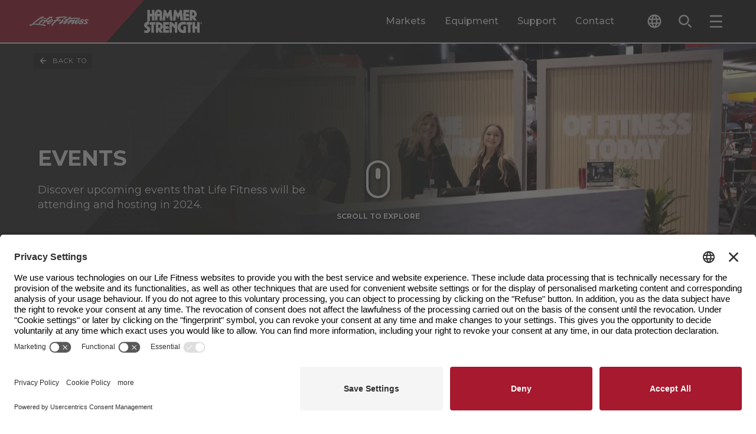

--- FILE ---
content_type: text/html; charset=utf-8
request_url: https://www.lifefitness.com/en-nl/customer-support/education-hub/events?redirectBypass=true
body_size: 38959
content:

<!DOCTYPE html>
<html lang="en-nl">
<head>
    
<meta charset="UTF-8">
<meta name="viewport" content="width=device-width, initial-scale=1.0">
<meta http-equiv="X-UA-Compatible" content="ie=edge">


<title>
    Events | Life Fitness
</title>


<link rel="stylesheet" href="/.build/main.css?v=38">

<link rel="preconnect" href="https://fonts.googleapis.com">
<link rel="preconnect" href="https://fonts.gstatic.com" crossorigin>
<link rel="preload" href="https://fonts.googleapis.com/css2?family=Montserrat:ital,wght@0,100..900;1,100..900&display=swap" as="style" onload="this.onload=null;this.rel='stylesheet'">
<noscript>
    <link rel="stylesheet" href="https://fonts.googleapis.com/css2?family=Montserrat:ital,wght@0,100..900;1,100..900&display=swap">
</noscript>
<link rel="apple-touch-icon" sizes="144x144" href="/apple-touch-icon.png">
<link rel="icon" type="image/png" sizes="32x32" href="/favicon-32x32.png">
<link rel="icon" type="image/png" sizes="16x16" href="/favicon-16x16.png">
<link rel="manifest" href="/site.webmanifest">
<link rel="mask-icon" href="/safari-pinned-tab.svg" color="#5bbad5">
<meta name="msapplication-TileColor" content="#da532c">
<meta name="theme-color" content="#ffffff">

<meta content="Events | Life Fitness" property="og:title" />
<meta property="og:site_name" content="LifeFitness">

    <meta property="og:image" content="https://www.lifefitness.com/Kentico13CoreBase/media/LFMedia/LifeFitnessImages/Other/Events/Events-Hero-Banner-Image.jpg?h=630&amp;w=1200">

<meta content="" property="og:description" />
<meta property="og:type" content="website">

<meta property="og:url" content="https://www.lifefitness.com/en-nl/customer-support/education-hub/events">
<link rel="canonical" href="https://www.lifefitness.com/en-nl/customer-support/education-hub/events" />
    <link rel="alternate" href="https://www.lifefitness.com/de-de/kundendienst/education-hub/events" hreflang="de-de" />
    <link rel="alternate" href="https://www.lifefitness.com/en-gb/customer-support/education-hub/events" hreflang="en-gb" />
    <link rel="alternate" href="https://www.lifefitness.com/en-hk/customer-support/education-hub/events" hreflang="en-hk" />
    <link rel="alternate" href="https://www.lifefitness.com/en-nl/customer-support/education-hub/events" hreflang="en-nl" />
    <link rel="alternate" href="https://www.lifefitness.com/en-us/customer-support/education-hub/events" hreflang="en-us" />
    <link rel="alternate" href="https://www.lifefitness.com/es-es/soporte/centro-educacion/events" hreflang="es-es" />
    <link rel="alternate" href="https://www.lifefitness.com/es-la/soporte/centro-educacion/events" hreflang="es-la" />
    <link rel="alternate" href="https://www.lifefitness.com/ja-jp/customer-support/education-hub/event" hreflang="ja-jp" />
    <link rel="alternate" href="https://www.lifefitness.com/nl-nl/klantenondersteuning/onderwijs-hub/events" hreflang="nl-nl" />
    <link rel="alternate" href="https://www.lifefitness.com/pt-br/suporte/hub-educacao/events" hreflang="pt-br" />
    <link rel="alternate" href="https://www.lifefitness.com/pt-pt/assistencia/centro-educacao/events" hreflang="pt-pt" />
    <link rel="alternate" href="https://www.lifefitness.com/zh-cn/customer-support/education-hub/events" hreflang="zh-cn" />
    <link rel="alternate" href="https://www.lifefitness.com/zh-hk/customer-support/education-hub/events" hreflang="zh-hk" />


<script type="text/javascript">
document.addEventListener("DOMContentLoaded", function() {
    // Get the current URL
    let currentURL = window.location.href;

    // Create a new script element
    var script = document.createElement("script");
    script.id = "usercentrics-cmp"; // Set the id attribute to "usercentrics-cmp"
    script.async = true; // Set it to async if needed

    if (currentURL.includes('/ar-sa')) {
        script.src = "https://app.usercentrics.eu/browser-ui/latest/loader.js";
        script.setAttribute("data-settings-id", "0ua3p6-r7FivDt");
    } else if (currentURL.includes('/zh-hk')) {
        script.src = "https://app.usercentrics.eu/browser-ui/latest/loader.js";
        script.setAttribute("data-settings-id", "mS0tPzQL7MIZoK");
    } else if (currentURL.includes('/nl-be')) {
        script.src = "https://app.usercentrics.eu/browser-ui/latest/loader.js";
        script.setAttribute("data-settings-id", "OUn6aUw97S393a");
    } else if (currentURL.includes('/nl-nl')) {
        script.src = "https://app.usercentrics.eu/browser-ui/latest/loader.js";
        script.setAttribute("data-settings-id", "NXWrRuLszEROTe");
	} else if (currentURL.includes('/en-eu')) {
        script.src = "https://app.usercentrics.eu/browser-ui/latest/loader.js";
        script.setAttribute("data-settings-id", "0ua3p6-r7FivDt");
    } else if (currentURL.includes('/en-be')) {
        script.src = "https://app.usercentrics.eu/browser-ui/latest/loader.js";
        script.setAttribute("data-settings-id", "OUn6aUw97S393a");
    } else if (currentURL.includes('/en-hk')) {
        script.src = "https://app.usercentrics.eu/browser-ui/latest/loader.js";
        script.setAttribute("data-settings-id", "mS0tPzQL7MIZoK"); 
    } else if (currentURL.includes('/en-nl')) {
        script.src = "https://app.usercentrics.eu/browser-ui/latest/loader.js";
        script.setAttribute("data-settings-id", "NXWrRuLszEROTe"); 
    } else if (currentURL.includes('/en-gb')) {
        script.src = "https://app.usercentrics.eu/browser-ui/latest/loader.js";
        script.setAttribute("data-settings-id", "S5eGzH-51xyM3i"); 
    } else if (currentURL.includes('/en-us')) {
        script.src = "https://app.usercentrics.eu/browser-ui/latest/loader.js";
        script.setAttribute("data-settings-id", "hVPnTN5kqL_hpF"); 
    } else if (currentURL.includes('/fr-be')) {
        script.src = "https://app.usercentrics.eu/browser-ui/latest/loader.js";
        script.setAttribute("data-settings-id", "OUn6aUw97S393a"); 
    } else if (currentURL.includes('/fr-fr')) {
        script.src = "https://app.usercentrics.eu/browser-ui/latest/loader.js";
        script.setAttribute("data-settings-id", "0ua3p6-r7FivDt"); 
    } else if (currentURL.includes('/fr-ch')) {
        script.src = "https://app.usercentrics.eu/browser-ui/latest/loader.js";
        script.setAttribute("data-settings-id", "9wsHz_7kAwTXOy"); 
    } else if (currentURL.includes('/de-de')) {
        script.src = "https://app.usercentrics.eu/browser-ui/latest/loader.js";
        script.setAttribute("data-settings-id", "aN8Syy_6Y"); 
    } else if (currentURL.includes('/de-ch')) {
        script.src = "https://app.usercentrics.eu/browser-ui/latest/loader.js";
        script.setAttribute("data-settings-id", "9wsHz_7kAwTXOy"); 
    } else if (currentURL.includes('/hu-hu')) {
        script.src = "https://app.usercentrics.eu/browser-ui/latest/loader.js";
        script.setAttribute("data-settings-id", "0ua3p6-r7FivDt"); 
    } else if (currentURL.includes('/it-it')) {
        script.src = "https://app.usercentrics.eu/browser-ui/latest/loader.js";
        script.setAttribute("data-settings-id", "0ua3p6-r7FivDt"); 
    } else if (currentURL.includes('/it-ch')) {
        script.src = "https://app.usercentrics.eu/browser-ui/latest/loader.js";
        script.setAttribute("data-settings-id", "9wsHz_7kAwTXOy"); 
    } else if (currentURL.includes('/ja-jp')) {
        script.src = "https://app.usercentrics.eu/browser-ui/latest/loader.js";
        script.setAttribute("data-settings-id", "8NSC4UVFckwQSx"); 
    } else if (currentURL.includes('/no-no')) {
        script.src = "https://app.usercentrics.eu/browser-ui/latest/loader.js";
        script.setAttribute("data-settings-id", "vIKyyR2A306MPC"); 
    } else if (currentURL.includes('/pt-br')) {
        script.src = "https://app.usercentrics.eu/browser-ui/latest/loader.js";
        script.setAttribute("data-settings-id", "xZ6eu_Nh0ULRLN"); 
    } else if (currentURL.includes('/pt-pt')) {
        script.src = "https://app.usercentrics.eu/browser-ui/latest/loader.js";
        script.setAttribute("data-settings-id", "DQKC6m3NIuj7Ta"); 
    } else if (currentURL.includes('/es-la')) {
        script.src = "https://app.usercentrics.eu/browser-ui/latest/loader.js";
        script.setAttribute("data-settings-id", "HAzkutSmSvtQDl"); 
    } else if (currentURL.includes('/es-es')) {
        script.src = "https://app.usercentrics.eu/browser-ui/latest/loader.js";
        script.setAttribute("data-settings-id", "rdplAANVRDNK2P"); 
    } else if (currentURL.includes('/tr-tr')) {
        script.src = "https://app.usercentrics.eu/browser-ui/latest/loader.js";
        script.setAttribute("data-settings-id", "0ua3p6-r7FivDt"); 
    } else if (currentURL.includes('/en-eu')) {
        script.src = "https://app.usercentrics.eu/browser-ui/latest/loader.js";
        script.setAttribute("data-settings-id", "0ua3p6-r7FivDt"); 
    } else if (currentURL.includes('/zh-cn')) {
        script.src = "https://app.usercentrics.eu/browser-ui/latest/loader.js";
        script.setAttribute("data-settings-id", "wAFD8nRH6yg3m2"); 
    }
    // Append the script element to the document
    document.head.appendChild(script);
});
</script><!-- Google Tag Manager --><script type="text/javascript">(function(w,d,s,l,i){w[l]=w[l]||[];w[l].push({'gtm.start':
new Date().getTime(),event:'gtm.js'});var f=d.getElementsByTagName(s)[0],
j=d.createElement(s),dl=l!='dataLayer'?'&l='+l:'';j.async=true;j.src='https://www.googletagmanager.com/gtm.js?id='+i+dl;f.parentNode.insertBefore(j,f);
})(window,document,'script','dataLayer','GTM-MKN33GFM');</script><!-- End Google Tag Manager --><meta name="msvalidate.01" content="0EE6A596558E4F2B8684260D32258C3F" />

<!-- Page title form iframe forms -->
<script type="text/javascript">
  function getParentTitleViaMessage() {
  window.parent.postMessage("getTitle", "*");
}
window.parent.postMessage("iframeIsReady", "*");

window.addEventListener("message", function(event) {
  console.log("event.data:", event.data);
  try {
    var parentTitle = String(event.data);
    console.log("parentTitle:", parentTitle, "type:", typeof parentTitle);
    if (parentTitle.includes("Life Fitness") || parentTitle.includes("Hammer Strength")) {
        var elem = document.querySelector('.Page_Title input');
        if (elem !== null) {
          elem.value = parentTitle;
        } else {
          console.warn("Element with class .Page_Title does not exist");
        }
        console.log("Received parent title:", parentTitle);
    }
  } catch (e) {
    console.error("Error:", e, "Data:", event.data);
  }
}, false);

setTimeout(getParentTitleViaMessage, 1000);
</script>
<script type="text/javascript">
var parentIsReady = false;

    window.addEventListener("message", function(event) {
   
      if(event.data === "iframeIsReady") {
        parentIsReady = true;
        return;
      }

      if (parentIsReady && event.data === "getTitle") {
        event.source.postMessage(document.title, "*");
      }
    }, false);
</script>
<!-- End page title for iframe forms -->





    

    

</head>
<body>
    <!-- Google Tag Manager (noscript) --><noscript><iframe src="https://www.googletagmanager.com/ns.html?id=GTM-MKN33GFM" height="0" width="0" style="display:none;visibility:hidden"></iframe></noscript><!-- End Google Tag Manager (noscript) -->
    <div class="p-relative min-h-100vh contain-layoutStyle mx-auto max-w-1920 shadow-overflow" data-hook="overflow" role="presentation">

        

        
<header class="header--component p-sticky z-1500 top-0 left-0 right-0 border-b-2 border-white" data-hook="stickyCollapse lazyTrigger" data-collapse-distance="60">
    <div class="header--main-segment p-relative pr-4 400:pr-8 480:pr-16 960:pr-32 1080:pr-48 1360:pr-64 bg-black">
        <div class="header--main-wrap w-1/1 mx-auto p-relative d-flex h-48 960:h-72 focus-region-white" role="presentation">

            <a class="header--skip-link pointer-events-none opacity-0 transition-fast p-absolute top-0 left-0 bg-white text-black px-24 py-8 text-12-16 no-underline z-100 mt-64 640:mt-16 ml-16 font-700" href="#page-main-content">Skip navigation</a>
                <a class="header--home d-flex flex-no-wrap bg-black w-1/1 max-w-400 960:pr-32"
                   data-sticky-expanded=""
                   data-sticky-collapsed=""
                   title="LF-Image"
                   href="/en-nl" >
                    <div class="p-relative p-relative min-w-100 py-12 960:py-16 d-block pxtransition-fast clip-right-side bg-red d-flex justify-center items-center">
                            <img class="header--logo pl-10 400:pl-20 pr-48 960:pr-64 h-2/3"
                                 src="/Kentico13CoreBase/media/LFMedia/Development-Images/header-white-lf.svg"
                                 alt="Life Fitness">
                    </div>
                    <div class="p-relative p-relative d-block py-12 960:py-16 transition-fast bg-black d-flex justify-center items-center">
                            <img class="header--logo h-1/1"
                                 src="/Kentico13CoreBase/media/LFMedia/Development-Images/header-white-hammer.svg"
                                 alt="Hammer Strength">
                    </div>
                </a>
            <div class="header--main-menu ml-auto d-none 960:d-flex" role="tablist">

                        <button class="header--desktop-main-tab p-relative c-tab-inactive c-tab mx-12 1120:mx-16 text-16 font-500 text-white leading-125"
                                data-class-active="c-tab-active" data-class-inactive="c-tab-inactive" type="button"
                                data-hook="megaMenu.tab" aria-selected="false"
                                data-folder="markets"
                                role="tab"
                                id="megamenu-tab-markets"
                                aria-controls="megamenu-folder-markets">
                            Markets
                        </button>
                        <button class="header--desktop-main-tab p-relative c-tab-inactive c-tab mx-12 1120:mx-16 text-16 font-500 text-white leading-125"
                                data-class-active="c-tab-active" data-class-inactive="c-tab-inactive" type="button"
                                data-hook="megaMenu.tab" aria-selected="false"
                                data-folder="equipment"
                                role="tab"
                                id="megamenu-tab-equipment"
                                aria-controls="megamenu-folder-equipment">
                            Equipment
                        </button>
                        <button class="header--desktop-main-tab p-relative c-tab-inactive c-tab mx-12 1120:mx-16 text-16 font-500 text-white leading-125"
                                data-class-active="c-tab-active" data-class-inactive="c-tab-inactive" type="button"
                                data-hook="megaMenu.tab" aria-selected="false"
                                data-folder="support"
                                role="tab"
                                id="megamenu-tab-support"
                                aria-controls="megamenu-folder-support">
                            Support
                        </button>
                        <a class="header--desktop-main-link p-relative c-tab-inactive c-tab mx-12 1120:mx-16 text-16 font-500 text-white leading-125 d-flex flex-col justify-center" href="/en-nl/contact-sales"> Contact </a>

            </div>
            <div class="header--tools ml-auto 960:ml-0 1360:ml-16 d-flex self-center" role="tablist">

                
<div class="header--language-accordion transition-fast h-32 ml-10 400:ml-32 p-relative z-1510" data-accordion-id="header-lng" data-class-active="" data-class-inactive="" data-hook="accordion accordionQuickClose" aria-label="The current language is English - United States. Toggle the language selector.">
    <button class="header--language-change px-8 py-8 rounded-2 d-flex rounded-2 bg-black text-white hover:bg-white hover:text-black transition-fast items-center text-left" data-class-active="bg-grayee text-black" data-class-inactive="bg-black text-white" data-hook="accordion.button">
        <svg class="header--language-icon w-16 h-16 640:w-24 640:h-24 fill-current" viewBox="0 0 24 24">
            <path d="M12,0.5C5.65,0.5,0.5,5.65,0.5,12S5.65,23.5,12,23.5S23.5,18.35,23.5,12c0-6.35-5.14-11.5-11.48-11.5
C12.01,0.5,12.01,0.5,12,0.5z M19.96,7.4h-3.39c-0.36-1.42-0.89-2.8-1.58-4.09C17.08,4.03,18.85,5.48,19.96,7.4L19.96,7.4z M12,2.84
c0.97,1.39,1.71,2.93,2.2,4.56H9.8C10.29,5.77,11.03,4.23,12,2.84z M3.1,14.3c-0.4-1.51-0.4-3.09,0-4.6h3.88
c-0.1,0.76-0.15,1.53-0.16,2.3c0,0.77,0.06,1.54,0.16,2.3H3.1L3.1,14.3z M4.04,16.6h3.39c0.36,1.42,0.89,2.8,1.58,4.1
C6.91,19.98,5.15,18.52,4.04,16.6z M7.43,7.4H4.04c1.11-1.92,2.88-3.38,4.98-4.1C8.32,4.6,7.79,5.97,7.43,7.4z M12,21.16
c-0.97-1.4-1.71-2.93-2.2-4.56h4.39C13.71,18.23,12.97,19.76,12,21.16z M14.69,14.3H9.31c-0.12-0.76-0.18-1.53-0.18-2.3
c0.01-0.77,0.07-1.54,0.18-2.3h5.38c0.12,0.76,0.18,1.53,0.18,2.3C14.87,12.77,14.81,13.54,14.69,14.3z M14.98,20.69
c0.69-1.3,1.22-2.67,1.58-4.09h3.39C18.84,18.52,17.07,19.97,14.98,20.69L14.98,20.69z M17.01,14.3c0.1-0.76,0.15-1.53,0.16-2.3
c0-0.77-0.06-1.54-0.16-2.3h3.88c0.2,0.75,0.3,1.52,0.3,2.3c0,0.78-0.1,1.55-0.3,2.3H17.01z" />
        </svg>
        <span class="header--language-selected d-none 1360:d-block ml-8 text-12 leading-100">
            English - Netherlands
        </span>
    </button>
    <div class="header--language-outer overflow-hidden p-absolute top-1/1 right-0 1360:right-auto 1360:left-0 transition-medium invisible h-0 min-w-1/1 w-192 400:w-240 overflow-y-auto c-max-h-header-dropdown" data-class-active="visible" data-class-inactive="invisible h-0" data-hook="accordion.outer" aria-expanded="false" role="region">
        <div class="header--language-inner bg-grayee py-8" data-hook="accordion.inner">
                <a class="header--language d-block p-relative py-8 px-8 text-12 leading-125 text-black transition-fast hover:text-white hover:bg-black cursor-pointer w-1/1" title="Home" href="/ar-sa">Arabic - GCC</a>
                <a class="header--language d-block p-relative py-8 px-8 text-12 leading-125 text-black transition-fast hover:text-white hover:bg-black cursor-pointer w-1/1" title="Home" href="/nl-be">Dutch - Belgium</a>
                <a class="header--language d-block p-relative py-8 px-8 text-12 leading-125 text-black transition-fast hover:text-white hover:bg-black cursor-pointer w-1/1" title="Events" href="/nl-nl/klantenondersteuning/onderwijs-hub/events">Dutch - The Netherlands</a>
                <a class="header--language d-block p-relative py-8 px-8 text-12 leading-125 text-black transition-fast hover:text-white hover:bg-black cursor-pointer w-1/1" title="Home" href="/en-be">English - Belgium</a>
                <a class="header--language d-block p-relative py-8 px-8 text-12 leading-125 text-black transition-fast hover:text-white hover:bg-black cursor-pointer w-1/1" title="Events" href="/en-eu/customer-support/education-hub/events">English - Europe</a>
                <a class="header--language d-block p-relative py-8 px-8 text-12 leading-125 text-black transition-fast hover:text-white hover:bg-black cursor-pointer w-1/1" title="Events" href="/en-hk/customer-support/education-hub/events">English - Hong Kong SAR</a>
                <a class="header--language d-block p-relative py-8 px-8 text-12 leading-125 text-black transition-fast hover:text-white hover:bg-black cursor-pointer w-1/1" title="Events" href="/en-nl/customer-support/education-hub/events">English - Netherlands</a>
                <a class="header--language d-block p-relative py-8 px-8 text-12 leading-125 text-black transition-fast hover:text-white hover:bg-black cursor-pointer w-1/1" title="Events" href="/en-gb/customer-support/education-hub/events">English - United Kingdom</a>
                <a class="header--language d-block p-relative py-8 px-8 text-12 leading-125 text-black transition-fast hover:text-white hover:bg-black cursor-pointer w-1/1" title="Events" href="/en-us/customer-support/education-hub/events">English - United States</a>
                <a class="header--language d-block p-relative py-8 px-8 text-12 leading-125 text-black transition-fast hover:text-white hover:bg-black cursor-pointer w-1/1" title="Home" href="/fr-be">French - Belgium</a>
                <a class="header--language d-block p-relative py-8 px-8 text-12 leading-125 text-black transition-fast hover:text-white hover:bg-black cursor-pointer w-1/1" title="Home" href="/fr-fr">French - France</a>
                <a class="header--language d-block p-relative py-8 px-8 text-12 leading-125 text-black transition-fast hover:text-white hover:bg-black cursor-pointer w-1/1" title="Home" href="/fr-ch">French - Switzerland</a>
                <a class="header--language d-block p-relative py-8 px-8 text-12 leading-125 text-black transition-fast hover:text-white hover:bg-black cursor-pointer w-1/1" title="Events" href="/de-de/kundendienst/education-hub/events">German - Germany</a>
                <a class="header--language d-block p-relative py-8 px-8 text-12 leading-125 text-black transition-fast hover:text-white hover:bg-black cursor-pointer w-1/1" title="Home" href="/de-ch">German - Switzerland</a>
                <a class="header--language d-block p-relative py-8 px-8 text-12 leading-125 text-black transition-fast hover:text-white hover:bg-black cursor-pointer w-1/1" title="Home" href="/hu-hu">Hungarian - Hungary</a>
                <a class="header--language d-block p-relative py-8 px-8 text-12 leading-125 text-black transition-fast hover:text-white hover:bg-black cursor-pointer w-1/1" title="Home" href="/it-it">Italian - Italy</a>
                <a class="header--language d-block p-relative py-8 px-8 text-12 leading-125 text-black transition-fast hover:text-white hover:bg-black cursor-pointer w-1/1" title="Home" href="/it-ch">Italian - Switzerland</a>
                <a class="header--language d-block p-relative py-8 px-8 text-12 leading-125 text-black transition-fast hover:text-white hover:bg-black cursor-pointer w-1/1" title="&#x30A4;&#x30D9;&#x30F3;&#x30C8;" href="/ja-jp/customer-support/education-hub/event">Japanese - Japan</a>
                <a class="header--language d-block p-relative py-8 px-8 text-12 leading-125 text-black transition-fast hover:text-white hover:bg-black cursor-pointer w-1/1" title="Home" href="/no-no">Norwegian - Norway</a>
                <a class="header--language d-block p-relative py-8 px-8 text-12 leading-125 text-black transition-fast hover:text-white hover:bg-black cursor-pointer w-1/1" title="Events" href="/pt-br/suporte/hub-educacao/events">Portuguese - Brazil</a>
                <a class="header--language d-block p-relative py-8 px-8 text-12 leading-125 text-black transition-fast hover:text-white hover:bg-black cursor-pointer w-1/1" title="Eventos" href="/pt-pt/assistencia/centro-educacao/events">Portuguese - Portugal</a>
                <a class="header--language d-block p-relative py-8 px-8 text-12 leading-125 text-black transition-fast hover:text-white hover:bg-black cursor-pointer w-1/1" title="Events" href="/zh-cn/customer-support/education-hub/events">Simplified Chinese - China</a>
                <a class="header--language d-block p-relative py-8 px-8 text-12 leading-125 text-black transition-fast hover:text-white hover:bg-black cursor-pointer w-1/1" title="Events" href="/es-la/soporte/centro-educacion/events">Spanish - Latin America</a>
                <a class="header--language d-block p-relative py-8 px-8 text-12 leading-125 text-black transition-fast hover:text-white hover:bg-black cursor-pointer w-1/1" title="Eventos" href="/es-es/soporte/centro-educacion/events">Spanish - Spain</a>
                <a class="header--language d-block p-relative py-8 px-8 text-12 leading-125 text-black transition-fast hover:text-white hover:bg-black cursor-pointer w-1/1" title="Events" href="/zh-hk/customer-support/education-hub/events">Traditional Chinese - Hong Kong SAR</a>
                <a class="header--language d-block p-relative py-8 px-8 text-12 leading-125 text-black transition-fast hover:text-white hover:bg-black cursor-pointer w-1/1" title="" href="">Turkish - Turkey</a>
        </div>
    </div>
</div>

                <button class="header--search-button px-8 py-8 rounded-2 d-flex rounded-2 hover:bg-white hover:text-black text-white transition-fast items-center ml-4 480:ml-12 p-relative" type="button" data-hook="modal.openButton" aria-label="Open the search form" data-modal-id="search">
                    <svg class="header--search-button-icon w-16 h-16 640:w-24 640:h-24 fill-current" viewBox="0 0 24 24">
                        <path d="M534.83,118.539a6.312,6.312,0,1,1-4.462,1.849,6.271,6.271,0,0,1,4.462-1.849m0-2.5a8.806,8.806,0,1,0,6.227,2.579,8.78,8.78,0,0,0-6.227-2.579Zm12.681,21.487a1.247,1.247,0,0,0,0-1.764l-3.914-3.914a1.247,1.247,0,0,0-1.764,1.764l3.914,3.914a1.247,1.247,0,0,0,1.764,0Z" transform="translate(-524.993 -115.016)" />
                    </svg>
                    <span class="header--search-button-label d-none 1360:d-block ml-8 text-12 leading-100">Search</span>
                </button>

                <button class="header--menu-button px-8 py-8 rounded-2 d-flex rounded-2 hover:bg-white hover:text-black text-white transition-fast items-center ml-4 480:ml-12 p-relative" type="button" data-hook="modal.openButton" aria-label="Open the menu" data-modal-id="menu">
                    <svg class="header--menu-button-icon w-16 h-16 640:w-24 640:h-24 fill-current" viewBox="0 0 24 24">
                        <rect width="20.979" height="2.622" rx="1" transform="translate(22.83 13.65) rotate(180)" />
                        <rect width="20.979" height="2.622" rx="1" transform="translate(22.83 22.828) rotate(180)" />
                        <rect width="20.979" height="2.622" rx="1" transform="translate(22.83 4.471) rotate(180)" />
                    </svg>
                    <span class="header--menu-button-label d-none 1360:d-block ml-8 text-12 leading-100">Menu</span>
                </button>
            </div>
        </div>
    </div>
    <div class="header--mega-folders bg-grayee px-sides p-relative overflow-hidden transition-medium h-0 max-h-100vh--88 960:max-h-100vh--104" role="presentation" data-sticky-expanded="max-h-100vh--88 960:max-h-100vh--104" data-sticky-collapsed="max-h-100vh--72" data-hook="megaMenu.folderSet" data-class-active="overflow-x-hidden overflow-y-auto" data-class-inactive="overflow-hidden" data-document-position-locked="scroll-behavior-auto" data-document-position-unlocked="">
                <div class="mega-menu--folder d-none"
                     data-hook="megaMenu.folder"
                     data-sticky-expanded="c-sticky-expanded-folder"
                     data-sticky-collapsed="c-sticky-collapsed-folder"
                     data-class-active="d-block"
                     data-class-inactive="d-none"
                     id="megamenu-folder-markets"
                     aria-labelledby="megamenu-tab-markets"
                     data-folder="markets"
                     role="tabpanel"
                     aria-expanded="false">
                    <div class="mega-menu--center-wrap max-w-1600 mx-auto pt-32 pb-32" role="presentation">
                        <div class="mega-menu--folder-head d-flex justify-between items-start" role="presentation">
                            <h2 class="text-28-36 pr-32 font-700 uppercase leading-1em">Fitness Solutions for Your Market</h2>
                            <button class="search-modal--close d-flex px-12 py-8 rounded-2 transition-fast items-center bg-white hover:bg-black hover:text-white" aria-label="Close the Markets tab" type="button" data-hook="megaMenu.closeButton">
                                <svg class="search-modal--close-icon w-16 h-16 fill-current" viewBox="0 0 24 24">
                                    <polygon points="22,4.02 19.98,2 12,9.98 4.02,2 2,4.02 9.98,12 2,19.98 4.02,22 12,14.02 19.98,22 22,19.98 14.02,12 " />
                                </svg>
                                <span class="search-modal--close-label ml-8 font-12 leading-100">Close</span>
                            </button>
                        </div>
                        <nav class="secondary-grid--component 480:-mx-16 d-flex 480:d-flex flex-wrap">

                                <a class="secondary-grid--card d-block 480:d-flex flex-col flex mt-32 480:mx-16 group w-1/1 480:w-1/2--32 1120:w-1/4--32" title="Health Clubs" href="/en-nl/markets/health-clubs">
                                    <div class="secondary-grid---image bg-no-repeat bg-cover bg-center aspect-ratio-5/3 flex-grow-0 flex-shrink-0"
                                         data-roundingwidths="standard"
                                         data-hook="bgImage"
                                         data-handler="https://production-gvckb4eyhna3g6c7.a03.azurefd.net/v11-24-24/{width}_lossy_level1_webp/kentico13corebase/media/lfmedia/lifefitnessimages/global%2520hero%2520banners/hero-health-clubs.webp"
                                         role="img"
                                         aria-label="Health Clubs"></div>
                                    <div class="secondary-grid---text flex-grow flex-shrink px-16 py-12 bg-white rounded-b-2 group-hover:text-white group-hover:bg-black transition-fast" role="presentation">
                                        <h3 class="h2">Health Clubs</h3>
                                    </div>
                                </a>
                                <a class="secondary-grid--card d-block 480:d-flex flex-col flex mt-32 480:mx-16 group w-1/1 480:w-1/2--32 1120:w-1/4--32" title="Hospitality" href="/en-nl/markets/hospitality">
                                    <div class="secondary-grid---image bg-no-repeat bg-cover bg-center aspect-ratio-5/3 flex-grow-0 flex-shrink-0"
                                         data-roundingwidths="standard"
                                         data-hook="bgImage"
                                         data-handler="https://production-gvckb4eyhna3g6c7.a03.azurefd.net/v11-24-24/{width}_lossy_level1_webp/kentico13corebase/media/lfmedia/lifefitnessimages/markets/hospitality/7%2520pines/markets-hospitality-7-pines-1.webp"
                                         role="img"
                                         aria-label="Hospitality"></div>
                                    <div class="secondary-grid---text flex-grow flex-shrink px-16 py-12 bg-white rounded-b-2 group-hover:text-white group-hover:bg-black transition-fast" role="presentation">
                                        <h3 class="h2">Hospitality</h3>
                                    </div>
                                </a>
                                <a class="secondary-grid--card d-block 480:d-flex flex-col flex mt-32 480:mx-16 group w-1/1 480:w-1/2--32 1120:w-1/4--32" title="Multi-Unit Housing" href="/en-nl/markets/multi-unit-housing">
                                    <div class="secondary-grid---image bg-no-repeat bg-cover bg-center aspect-ratio-5/3 flex-grow-0 flex-shrink-0"
                                         data-roundingwidths="standard"
                                         data-hook="bgImage"
                                         data-handler="https://production-gvckb4eyhna3g6c7.a03.azurefd.net/v11-24-24/{width}_lossy_level1_webp/kentico13corebase/media/lfmedia/lifefitnessimages/markets/muh/canvas%2520tempe%2520arizona/markets-muh-canvas-tempe-arizona-1.webp"
                                         role="img"
                                         aria-label="Multi-Unit Housing"></div>
                                    <div class="secondary-grid---text flex-grow flex-shrink px-16 py-12 bg-white rounded-b-2 group-hover:text-white group-hover:bg-black transition-fast" role="presentation">
                                        <h3 class="h2">Multi-Unit Housing</h3>
                                    </div>
                                </a>
                                <a class="secondary-grid--card d-block 480:d-flex flex-col flex mt-32 480:mx-16 group w-1/1 480:w-1/2--32 1120:w-1/4--32" title="Home Gyms" href="/en-nl/markets/home-gyms">
                                    <div class="secondary-grid---image bg-no-repeat bg-cover bg-center aspect-ratio-5/3 flex-grow-0 flex-shrink-0"
                                         data-roundingwidths="standard"
                                         data-hook="bgImage"
                                         data-handler="/Kentico13CoreBase/media/LFMedia/LifeFitnessImages/Markets/Home%20Gyms/home-gym-2025.jpg"
                                         role="img"
                                         aria-label="Home Gyms"></div>
                                    <div class="secondary-grid---text flex-grow flex-shrink px-16 py-12 bg-white rounded-b-2 group-hover:text-white group-hover:bg-black transition-fast" role="presentation">
                                        <h3 class="h2">Home Gyms</h3>
                                    </div>
                                </a>
                                <a class="secondary-grid--card d-block 480:d-flex flex-col flex mt-32 480:mx-16 group w-1/1 480:w-1/2--32 1120:w-1/4--32" title="Athletics" href="/en-nl/markets/athletics">
                                    <div class="secondary-grid---image bg-no-repeat bg-cover bg-center aspect-ratio-5/3 flex-grow-0 flex-shrink-0"
                                         data-roundingwidths="standard"
                                         data-hook="bgImage"
                                         data-handler="https://production-gvckb4eyhna3g6c7.a03.azurefd.net/v11-24-24/{width}_lossy_level1_webp/kentico13corebase/media/lfmedia/lifefitnessimages/markets/athletics/west%2520virginia%2520university/athletics-west-virginia-university-overview.webp"
                                         role="img"
                                         aria-label="Athletics"></div>
                                    <div class="secondary-grid---text flex-grow flex-shrink px-16 py-12 bg-white rounded-b-2 group-hover:text-white group-hover:bg-black transition-fast" role="presentation">
                                        <h3 class="h2">Athletics</h3>
                                    </div>
                                </a>
                                <a class="secondary-grid--card d-block 480:d-flex flex-col flex mt-32 480:mx-16 group w-1/1 480:w-1/2--32 1120:w-1/4--32" title="Corporate &amp; Medical Wellness" href="/en-nl/markets/corporate-medical-wellness">
                                    <div class="secondary-grid---image bg-no-repeat bg-cover bg-center aspect-ratio-5/3 flex-grow-0 flex-shrink-0"
                                         data-roundingwidths="standard"
                                         data-hook="bgImage"
                                         data-handler="https://production-gvckb4eyhna3g6c7.a03.azurefd.net/v11-24-24/{width}_lossy_level1_webp/kentico13corebase/media/lfmedia/lifefitnessimages/markets/corporate-medical%2520wellness/overheidsinstantie-amsterdam-the-netherlands-corporate.webp"
                                         role="img"
                                         aria-label="Corporate &amp; Medical Wellness"></div>
                                    <div class="secondary-grid---text flex-grow flex-shrink px-16 py-12 bg-white rounded-b-2 group-hover:text-white group-hover:bg-black transition-fast" role="presentation">
                                        <h3 class="h2">Corporate &amp; Medical Wellness</h3>
                                    </div>
                                </a>
                        </nav>
                    </div>
                </div>
                <div class="mega-menu--folder d-none" data-hook="megaMenu.folder" data-sticky-expanded="c-sticky-expanded-folder" data-sticky-collapsed="c-sticky-collapsed-folder" data-class-active="d-block" data-class-inactive="d-none" id="megamenu-folder-equipment" aria-labelledby="megamenu-tab-equipment" data-folder="equipment" role="tabpanel" aria-expanded="false">
                    <div class="mega-menu--center-wrap max-w-1600 mx-auto pt-32 pb-32" role="presentation">
                        <div class="mega-menu--folder-head d-flex justify-between items-start" role="presentation">
                            <h2 class="text-28-36 pr-32 font-700 uppercase leading-1em">Equipment for All Training Types</h2>
                            <button class="search-modal--close d-flex px-12 py-8 rounded-2 transition-fast items-center bg-white hover:bg-black hover:text-white" aria-label="Close the Equipment tab" type="button" data-hook="megaMenu.closeButton">
                                <svg class="search-modal--close-icon w-16 h-16 fill-current" viewBox="0 0 24 24">
                                    <polygon points="22,4.02 19.98,2 12,9.98 4.02,2 2,4.02 9.98,12 2,19.98 4.02,22 12,14.02 19.98,22 22,19.98 14.02,12 " />
                                </svg>
                                <span class="search-modal--close-label ml-8 font-12 leading-100">Close</span>
                            </button>
                        </div>
                        <div class="header--brands d-flex items-center col-gap-28 row-gap-16 mt-20 flex-wrap 1080:flex-no-wrap">
                            <div class="header--brand-wrap d-flex items-start"
                                 role="presentation">
                                    <span class="tracking-10 text-16 leading-100 flex-grow flex-shrink 480:flex-grow-0">Learn about our brands:</span>
                                <a class="header--brand-logo d-block ml-8 480:ml-16 max-w-80 480:max-w-128" title="Life Fitness" href="https://www.lifefitness.com/en-nl/brands/life-fitness-brand" >
                                    <img src="/Kentico13CoreBase/media/LFMedia/Development-Images/lf-sm-black-brand-logo-new.svg" alt="Life Fitness" class="h-16">
                                </a>

                                <a class="header--brand-logo d-block ml-8 480:ml-16 max-w-80 480:max-w-128" title="Hammer Strength" href="https://www.lifefitness.com/en-nl/brands/hammer-strength" >
                                    <img src="/Kentico13CoreBase/media/LFMedia/Development-Images/hammer-label.svg" alt="Hammer Strength" class="h-16">
                                </a>
                            </div>
                                <span class="h-30 w-1 bg-grayb2 d-none 1080:d-block"></span>
                                <div class="rich-text contains-links text-14-18 leading-140 font-montserrat text-black brand-colorway-red colorway-light links-red contains-tables" data-hook="scrollTables videoRatios conformRichText" data-video-keywords="youtube vimeo wistia" data-video-ratio="aspect-ratio-16/9" data-video-layout="max-w-800 mx-auto my-16" data-table-container="contains-tables" role="presentation">
                                    <p class="text-16">Explore the full <a href="/en-nl/catalog">Equipment Catalog</a></p>
                                </div>                                
                        </div>
                        <nav class="outline-grid--component 480:-mx-16 d-flex 480:d-flex flex-wrap">

                                <div class="outline-grid--card mt-32 480:mx-16 w-1/1 480:w-1/2--32 1120:w-1/4--32">
                                    <h3 class="text-20-25">
                                        <a href="/en-nl/catalog/cardio" class="menu-link text-black">Cardio</a>
                                    </h3>
                                    <ul class="outline-grid--child-list mt-12 border-l border-grayaa border-solid">
                                            <li class="outline-grid--child-item pl-16 py-4">
                                                <a class="outline-grid--child-link transition-fast text-15-18 group" href="/en-nl/catalog/cardio/treadmills" title="Treadmills">
                                                    <span class="menu-link">Treadmills</span>
                                                </a>
                                            </li>
                                            <li class="outline-grid--child-item pl-16 py-4">
                                                <a class="outline-grid--child-link transition-fast text-15-18 group" href="/en-nl/catalog/cardio/ellipticals" title="Ellipticals">
                                                    <span class="menu-link">Ellipticals</span>
                                                </a>
                                            </li>
                                            <li class="outline-grid--child-item pl-16 py-4">
                                                <a class="outline-grid--child-link transition-fast text-15-18 group" href="/en-nl/catalog/cardio/bikes-indoor-cycling" title="Bikes &amp; Indoor Cycles">
                                                    <span class="menu-link">Bikes &amp; Indoor Cycles</span>
                                                </a>
                                            </li>
                                            <li class="outline-grid--child-item pl-16 py-4">
                                                <a class="outline-grid--child-link transition-fast text-15-18 group" href="/en-nl/catalog/cardio/arc-trainers" title="Arc Trainers">
                                                    <span class="menu-link">Arc Trainers</span>
                                                </a>
                                            </li>
                                            <li class="outline-grid--child-item pl-16 py-4">
                                                <a class="outline-grid--child-link transition-fast text-15-18 group" href="/en-nl/catalog/cardio/climbers" title="Stair Climber &amp; Stepper Machines">
                                                    <span class="menu-link">Stair Climber &amp; Stepper Machines</span>
                                                </a>
                                            </li>
                                            <li class="outline-grid--child-item pl-16 py-4">
                                                <a class="outline-grid--child-link transition-fast text-15-18 group" href="/en-nl/catalog/cardio/rowers" title="Rowers">
                                                    <span class="menu-link">Rowers</span>
                                                </a>
                                            </li>
                                            <li class="outline-grid--child-item pl-16 py-4">
                                                <a class="outline-grid--child-link transition-fast text-15-18 group" href="/en-nl/catalog/cardio/consoles" title="Consoles">
                                                    <span class="menu-link">Consoles</span>
                                                </a>
                                            </li>
                                    </ul>
                                </div>
                                <div class="outline-grid--card mt-32 480:mx-16 w-1/1 480:w-1/2--32 1120:w-1/4--32">
                                    <h3 class="text-20-25">
                                        <a href="/en-nl/catalog/strength-training" class="menu-link text-black">Strength Training</a>
                                    </h3>
                                    <ul class="outline-grid--child-list mt-12 border-l border-grayaa border-solid">
                                            <li class="outline-grid--child-item pl-16 py-4">
                                                <a class="outline-grid--child-link transition-fast text-15-18 group" href="/en-nl/catalog/strength-training/selectorized" title="Selectorized">
                                                    <span class="menu-link">Selectorized</span>
                                                </a>
                                            </li>
                                            <li class="outline-grid--child-item pl-16 py-4">
                                                <a class="outline-grid--child-link transition-fast text-15-18 group" href="/en-nl/catalog/strength-training/plate-loaded" title="Plate Loaded">
                                                    <span class="menu-link">Plate Loaded</span>
                                                </a>
                                            </li>
                                            <li class="outline-grid--child-item pl-16 py-4">
                                                <a class="outline-grid--child-link transition-fast text-15-18 group" href="/en-nl/catalog/strength-training/racks-rigs" title="Racks, Rigs, &amp; Platforms">
                                                    <span class="menu-link">Racks, Rigs, &amp; Platforms</span>
                                                </a>
                                            </li>
                                            <li class="outline-grid--child-item pl-16 py-4">
                                                <a class="outline-grid--child-link transition-fast text-15-18 group" href="/en-nl/catalog/strength-training/cable-machines-functional-trainers" title="Cables &amp; Functional Strength Training">
                                                    <span class="menu-link">Cables &amp; Functional Strength Training</span>
                                                </a>
                                            </li>
                                            <li class="outline-grid--child-item pl-16 py-4">
                                                <a class="outline-grid--child-link transition-fast text-15-18 group" href="/en-nl/catalog/strength-training/benches" title="Benches">
                                                    <span class="menu-link">Benches</span>
                                                </a>
                                            </li>
                                            <li class="outline-grid--child-item pl-16 py-4">
                                                <a class="outline-grid--child-link transition-fast text-15-18 group" href="/en-nl/catalog/strength-training/storage-racks" title="Storage Racks">
                                                    <span class="menu-link">Storage Racks</span>
                                                </a>
                                            </li>
                                    </ul>
                                </div>
                                <div class="outline-grid--card mt-32 480:mx-16 w-1/1 480:w-1/2--32 1120:w-1/4--32">
                                    <h3 class="text-20-25">
                                        <a href="/en-nl/catalog/accessories" class="menu-link text-black">Accessories</a>
                                    </h3>
                                    <ul class="outline-grid--child-list mt-12 border-l border-grayaa border-solid">
                                            <li class="outline-grid--child-item pl-16 py-4">
                                                <a class="outline-grid--child-link transition-fast text-15-18 group" href="/en-nl/catalog/accessories/dumbbells-fixed-barbells" title="Dumbbells &amp; Fixed Barbells">
                                                    <span class="menu-link">Dumbbells &amp; Fixed Barbells</span>
                                                </a>
                                            </li>
                                            <li class="outline-grid--child-item pl-16 py-4">
                                                <a class="outline-grid--child-link transition-fast text-15-18 group" href="/en-nl/catalog/accessories/barbells-plates" title="Barbells &amp; Plates">
                                                    <span class="menu-link">Barbells &amp; Plates</span>
                                                </a>
                                            </li>
                                            <li class="outline-grid--child-item pl-16 py-4">
                                                <a class="outline-grid--child-link transition-fast text-15-18 group" href="/en-nl/catalog/accessories/functional-training-accessories" title="Functional Training Accessories">
                                                    <span class="menu-link">Functional Training Accessories</span>
                                                </a>
                                            </li>
                                            <li class="outline-grid--child-item pl-16 py-4">
                                                <a class="outline-grid--child-link transition-fast text-15-18 group" href="/en-nl/catalog/accessories/conditioning-accessories" title="Conditioning Accessories">
                                                    <span class="menu-link">Conditioning Accessories</span>
                                                </a>
                                            </li>
                                            <li class="outline-grid--child-item pl-16 py-4">
                                                <a class="outline-grid--child-link transition-fast text-15-18 group" href="/en-nl/catalog/accessories/mobility-stability-band-training-accessories" title="Mobility Accessories">
                                                    <span class="menu-link">Mobility Accessories</span>
                                                </a>
                                            </li>
                                    </ul>
                                </div>
                                <div class="outline-grid--card mt-32 480:mx-16 w-1/1 480:w-1/2--32 1120:w-1/4--32">
                                    <h3 class="text-20-25">
                                        <a href="/en-nl/catalog/digital-solutions" class="menu-link text-black">Digital Solutions</a>
                                    </h3>
                                    <ul class="outline-grid--child-list mt-12 border-l border-grayaa border-solid">
                                            <li class="outline-grid--child-item pl-16 py-4">
                                                <a class="outline-grid--child-link transition-fast text-15-18 group" href="/en-nl/catalog/digital-solutions/life-fitness-connect" title="Life Fitness Connect">
                                                    <span class="menu-link">Life Fitness Connect</span>
                                                </a>
                                            </li>
                                            <li class="outline-grid--child-item pl-16 py-4">
                                                <a class="outline-grid--child-link transition-fast text-15-18 group" href="/en-nl/catalog/digital-solutions/facility-connect" title="Facility Connect">
                                                    <span class="menu-link">Facility Connect</span>
                                                </a>
                                            </li>
                                            <li class="outline-grid--child-item pl-16 py-4">
                                                <a class="outline-grid--child-link transition-fast text-15-18 group" href="/en-nl/catalog/digital-solutions/life-fitness-on-demand" title="Life Fitness&#x2122; On Demand&#x2B;">
                                                    <span class="menu-link">Life Fitness&#x2122; On Demand&#x2B;</span>
                                                </a>
                                            </li>
                                    </ul>
                                </div>
                                <div class="outline-grid--card mt-32 480:mx-16 w-1/1 480:w-1/2--32 1120:w-1/4--32">
                                    <h3 class="text-20-25">
                                        <a href="/en-nl/catalog/integrity-plus" class="menu-link text-black">Integrity&#x2B; Cardio</a>
                                    </h3>
                                    <ul class="outline-grid--child-list mt-12 border-l border-grayaa border-solid">
                                    </ul>
                                </div>

                        </nav>
                        <h3 class="text-20-25 mt-32">Featured Lineups</h3>
                        <nav class="text-grid--component mt-12 d-flex 480:d-flex flex-wrap border-grayaa border-l pl-16 -mr-32">
                                <a class="text-grid--card my-8 d-block group 480:w-1/2--32 960:w-1/4--32 mr-32" href="/en-nl/catalog/symbio" title="Symbio Cardio">
                                    <span class="text-15-18 leading-100 d-block menu-link">Symbio Cardio</span>
                                    <span class="text-14 leading-125 text-gray70 font-700 d-block mt-4"></span>
                                </a>
                                <a class="text-grid--card my-8 d-block group 480:w-1/2--32 960:w-1/4--32 mr-32" href="/en-nl/catalog/hammer-strength-performance-trainers" title="Hammer Strength Performance Trainers">
                                    <span class="text-15-18 leading-100 d-block menu-link">Hammer Strength Performance Trainers</span>
                                    <span class="text-14 leading-125 text-gray70 font-700 d-block mt-4"></span>
                                </a>
                                <a class="text-grid--card my-8 d-block group 480:w-1/2--32 960:w-1/4--32 mr-32" href="/en-nl/catalog/lfx" title="LFX">
                                    <span class="text-15-18 leading-100 d-block menu-link">LFX</span>
                                    <span class="text-14 leading-125 text-gray70 font-700 d-block mt-4">Empower potential</span>
                                </a>
                        </nav>
                    </div>
                </div>
                <div class="mega-menu--folder d-none" data-hook="megaMenu.folder" data-sticky-expanded="c-sticky-expanded-folder" data-sticky-collapsed="c-sticky-collapsed-folder" data-class-active="d-block" data-class-inactive="d-none" id="megamenu-folder-support" aria-labelledby="megamenu-tab-support" data-folder="support" role="tabpanel" aria-expanded="false">
                    <div class="mega-menu--center-wrap max-w-1600 mx-auto pt-32 pb-32" role="presentation">
                        <div class="mega-menu--folder-head d-flex justify-between items-start" role="presentation">
                            <h2 class="h1 text-32-40 pr-32">Support</h2>
                            <button class="search-modal--close d-flex px-12 py-8 rounded-2 transition-fast items-center bg-white hover:bg-black hover:text-white" aria-label="Close the Support tab" type="button" data-hook="megaMenu.closeButton">
                                <svg class="search-modal--close-icon w-16 h-16 fill-current" viewBox="0 0 24 24">
                                    <polygon points="22,4.02 19.98,2 12,9.98 4.02,2 2,4.02 9.98,12 2,19.98 4.02,22 12,14.02 19.98,22 22,19.98 14.02,12 " />
                                </svg>
                                <span class="search-modal--close-label ml-8 font-12 leading-100">Close</span>
                            </button>
                        </div>
                        <nav class="secondary-grid--component 480:-mx-16 d-flex 480:d-flex">
                                <a class="secondary-grid--card d-block 480:d-flex flex-col flex mt-32 480:mx-16 group w-1/1 480:w-1/2--32 960:w-1/3--32" title="Facility Layout" href="/en-nl/customer-support/facility-layout">
                                    <div class="secondary-grid---image bg-no-repeat bg-cover bg-center aspect-ratio-5/3 flex-grow-0 flex-shrink-0" data-roundingwidths="standard" data-hook="bgImage" data-handler="https://production-gvckb4eyhna3g6c7.a03.azurefd.net/v11-24-24/{width}_lossy_level1_webp/kentico13corebase/media/lfmedia/lifefitnessimages/mediasync/169-584-layout-experts-hero-image-orangetheory.webp" role="img" aria-label="Facility Layout"></div>
                                    <div class="secondary-grid---text flex-grow flex-shrink px-16 py-12 bg-white rounded-b-2 group-hover:text-white group-hover:bg-black transition-fast" role="presentation">
                                        <h3 class="h2">Facility Layout</h3>
                                    </div>
                                </a>
                                <a class="secondary-grid--card d-block 480:d-flex flex-col flex mt-32 480:mx-16 group w-1/1 480:w-1/2--32 960:w-1/3--32" title="Service Hub" href="/en-nl/customer-support/service">
                                    <div class="secondary-grid---image bg-no-repeat bg-cover bg-center aspect-ratio-5/3 flex-grow-0 flex-shrink-0" data-roundingwidths="standard" data-hook="bgImage" data-handler="https://production-gvckb4eyhna3g6c7.a03.azurefd.net/v11-24-24/{width}_lossy_level1_webp/kentico13corebase/media/lfmedia/lifefitnessimages/other/service/brand-service-6.webp" role="img" aria-label="Service Hub"></div>
                                    <div class="secondary-grid---text flex-grow flex-shrink px-16 py-12 bg-white rounded-b-2 group-hover:text-white group-hover:bg-black transition-fast" role="presentation">
                                        <h3 class="h2">Service Hub</h3>
                                    </div>
                                </a>
                                <a class="secondary-grid--card d-block 480:d-flex flex-col flex mt-32 480:mx-16 group w-1/1 480:w-1/2--32 960:w-1/3--32" title="Education Hub" href="/en-nl/customer-support/education-hub">
                                    <div class="secondary-grid---image bg-no-repeat bg-cover bg-center aspect-ratio-5/3 flex-grow-0 flex-shrink-0" data-roundingwidths="standard" data-hook="bgImage" data-handler="https://production-gvckb4eyhna3g6c7.a03.azurefd.net/v11-24-24/{width}_lossy_level1_webp/kentico13corebase/media/lfmedia/lifefitnessimages/mediasync/130-563-clever-fit-celle-group-training-2.webp" role="img" aria-label="Education Hub"></div>
                                    <div class="secondary-grid---text flex-grow flex-shrink px-16 py-12 bg-white rounded-b-2 group-hover:text-white group-hover:bg-black transition-fast" role="presentation">
                                        <h3 class="h2">Education Hub</h3>
                                    </div>
                                </a>
                        </nav>
                    </div>
                </div>

    </div>

</header>

<div class="header-overflow--shader z-2000 p-fixed overflow-hidden transition-medium invisible bg-transparent pointer-events-none inset-0 bg-black80" data-hook="modal modalBehindTaborder modalKeyClose modalPointerShaderClose modalPositionLock" data-modal-id="menu" data-document-position-locked="scroll-behavior-auto" data-document-position-unlocked="" data-class-modal-active="visible bg-black80" data-class-modal-inactive="invisible bg-transparent pointer-events-none">
    <div class="header-overflow--component pl-24 pt-32 pb-32 p-absolute overflow-x-hidden overflow-y-auto w-1/1 400:w-360 transition-medium right-0 top-0 bottom-0 bg-grayee transform-r-1/1" role="presentation" data-class-modal-active="transform-none" data-class-modal-inactive="transform-r-1/1">
        <div class="header-overflow--head pr-24 d-flex justify-between border-b-2 border-black border-solid pb-16 mb-24">
            <h2 class="h1 text-36 mr-32">Menu</h2>
            <button class="search-modal--close d-flex px-12 py-8 rounded-2 transition-fast items-center bg-white hover:bg-black hover:text-white -mt-2" aria-label="Close the menu" type="button" data-hook="modal.closeButton">
                <svg class="search-modal--close-icon w-16 h-16 fill-current" viewBox="0 0 24 24">
                    <polygon points="22,4.02 19.98,2 12,9.98 4.02,2 2,4.02 9.98,12 2,19.98 4.02,22 12,14.02 19.98,22 22,19.98 14.02,12 " />
                </svg>
                <span class="search-modal--close-label ml-8 font-12 leading-100">Close</span>
            </button>
        </div>

                <div class="header-overflow--accordion pr-24" data-accordion-id="accordion-24" data-class-active="" data-class-inactive="" data-hook="accordion">
                    <button class="header-overflow--accordion-toggle d-flex w-1/1 py-16 text-left group" data-class-active="flip-arrow" data-class-inactive="" aria-label="Open the Equipment navigation" data-hook="accordion.button">
                        <span class="header-overflow--accordion-heading menu-link flex-grow flex-shrink text-15-18 leading-125">
                            Market
                        </span>
                        <svg class="header-overflow--accordion-arrow w-20 h-20 flex-grow-0 flex-shrink-0 fill-current flippable-arrow transition-medium" viewBox="6 6 12 12">
                            <path d="M16.59 8.59L12 13.17 7.41 8.59 6 10l6 6 6-6z" />
                        </svg>
                    </button>
                    <div class="header-overflow--accordion-outer overflow-hidden p-relative transition-medium invisible h-0" data-class-active="visible" data-class-inactive="invisible h-0" data-hook="accordion.outer" aria-expanded="false" role="region">
                        <nav class="header-overflow--accordion-inner pb-16" data-hook="accordion.inner" role="presentation">

                            <ul class="header-overflow--accordion-parent-list mt-12 bg-vr-tr-white50 pl-24 pt-12">

                                    <li class="mt-12">

                                        <a class="product-specs--accordion-parent-link d-block menu-link transition-fast text-black text-14 leading-125" href="/en-nl/markets/health-clubs" title="Health Clubs"> Health Clubs </a>

                                            <ul class="header-overflow--accordion-child-list mt-12 border-l border-grayaa border-solid">

                                            </ul>

                                    </li>
                                    <li class="mt-12">

                                        <a class="product-specs--accordion-parent-link d-block menu-link transition-fast text-black text-14 leading-125" href="/en-nl/markets/hospitality" title="Hospitality"> Hospitality </a>

                                            <ul class="header-overflow--accordion-child-list mt-12 border-l border-grayaa border-solid">

                                            </ul>

                                    </li>
                                    <li class="mt-12">

                                        <a class="product-specs--accordion-parent-link d-block menu-link transition-fast text-black text-14 leading-125" href="/en-nl/markets/multi-unit-housing" title="Multi-Unit Housing"> Multi-Unit Housing </a>


                                    </li>
                                    <li class="mt-12">

                                        <a class="product-specs--accordion-parent-link d-block menu-link transition-fast text-black text-14 leading-125" href="/en-nl/markets/home-gyms" title="Home Gyms"> Home Gyms </a>


                                    </li>
                                    <li class="mt-12">

                                        <a class="product-specs--accordion-parent-link d-block menu-link transition-fast text-black text-14 leading-125" href="/en-nl/markets/athletics" title="Athletics"> Athletics </a>

                                            <ul class="header-overflow--accordion-child-list mt-12 border-l border-grayaa border-solid">

                                            </ul>

                                    </li>
                                    <li class="mt-12">

                                        <a class="product-specs--accordion-parent-link d-block menu-link transition-fast text-black text-14 leading-125" href="/en-nl/markets/corporate-medical-wellness" title="Corporate &amp; Medical Wellness"> Corporate &amp; Medical Wellness </a>


                                    </li>
                            </ul>
                        </nav>
                    </div>
                </div>
                <div class="header-overflow--accordion pr-24" data-accordion-id="accordion-24" data-class-active="" data-class-inactive="" data-hook="accordion">
                    <button class="header-overflow--accordion-toggle d-flex w-1/1 py-16 text-left group" data-class-active="flip-arrow" data-class-inactive="" aria-label="Open the Equipment navigation" data-hook="accordion.button">
                        <span class="header-overflow--accordion-heading menu-link flex-grow flex-shrink text-15-18 leading-125">
                            Equipment
                        </span>
                        <svg class="header-overflow--accordion-arrow w-20 h-20 flex-grow-0 flex-shrink-0 fill-current flippable-arrow transition-medium" viewBox="6 6 12 12">
                            <path d="M16.59 8.59L12 13.17 7.41 8.59 6 10l6 6 6-6z" />
                        </svg>
                    </button>
                    <div class="header-overflow--accordion-outer overflow-hidden p-relative transition-medium invisible h-0" data-class-active="visible" data-class-inactive="invisible h-0" data-hook="accordion.outer" aria-expanded="false" role="region">
                        <nav class="header-overflow--accordion-inner pb-16" data-hook="accordion.inner" role="presentation">
                                <div class="header--brands d-flex items-center row-gap-16 my-20 flex-wrap">
                                    <div class="header--brand-wrap d-flex items-start flex-wrap row-gap-16"
                                         role="presentation">
                                        <span class="tracking-10 text-12 leading-100 flex-grow flex-shrink 480:flex-grow-0">Learn about our brands:</span>
                                        <div class="d-flex flex-wrap col-gap-16 row-gap-16"
                                             role="presentation">
                                            <a class="header--brand-logo d-block max-w-128"
                                               title="Life Fitness"
                                               href="https://www.lifefitness.com/en-nl/brands/life-fitness-brand" >
                                                <img src="/Kentico13CoreBase/media/LFMedia/Development-Images/lf-sm-black-brand-logo-new.svg"
                                                     alt="Life Fitness"
                                                     class="h-16">
                                            </a>
                                            <a class="header--brand-logo d-block max-w-128"
                                               title="Hammer Strength"
                                               href="https://www.lifefitness.com/en-nl/brands/hammer-strength" >
                                                <img src="/Kentico13CoreBase/media/LFMedia/Development-Images/hammer-label.svg"
                                                     alt="Hammer Strength"
                                                     class="h-16">
                                            </a>
                                        </div>
                                    </div>
                                    <div class="rich-text contains-links leading-125 text-black brand-colorway-red colorway-light links-red contains-tables" data-hook="scrollTables videoRatios conformRichText" data-video-keywords="youtube vimeo wistia" data-video-ratio="aspect-ratio-16/9" data-video-layout="max-w-800 mx-auto my-16" data-table-container="contains-tables" role="presentation">
                                        <p class="text-12">Explore the full <a href="/en-nl/catalog">Equipment Catalog</a></p>
                                    </div>
                                </div>

                            <ul class="header-overflow--accordion-parent-list mt-12 bg-vr-tr-white50 pl-24 pt-12">

                                    <li class="mt-12">

                                        <a class="product-specs--accordion-parent-link d-block menu-link transition-fast text-black text-14 leading-125" href="/en-nl/catalog/cardio" title="Cardio"> Cardio </a>

                                            <ul class="header-overflow--accordion-child-list mt-12 border-l border-grayaa border-solid">
                                                    <li class="header-overflow--accordion-child-item pl-16 py-8">
                                                        <a class="product-specs--accordion-child-link d-block menu-link transition-fast text-black text-12 leading-125" href="/en-nl/catalog/cardio/treadmills" title="Treadmills"> Treadmills </a>
                                                    </li>
                                                    <li class="header-overflow--accordion-child-item pl-16 py-8">
                                                        <a class="product-specs--accordion-child-link d-block menu-link transition-fast text-black text-12 leading-125" href="/en-nl/catalog/cardio/ellipticals" title="Ellipticals"> Ellipticals </a>
                                                    </li>
                                                    <li class="header-overflow--accordion-child-item pl-16 py-8">
                                                        <a class="product-specs--accordion-child-link d-block menu-link transition-fast text-black text-12 leading-125" href="/en-nl/catalog/cardio/bikes-indoor-cycling" title="Bikes &amp; Indoor Cycles"> Bikes &amp; Indoor Cycles </a>
                                                    </li>
                                                    <li class="header-overflow--accordion-child-item pl-16 py-8">
                                                        <a class="product-specs--accordion-child-link d-block menu-link transition-fast text-black text-12 leading-125" href="/en-nl/catalog/cardio/arc-trainers" title="Arc Trainers"> Arc Trainers </a>
                                                    </li>
                                                    <li class="header-overflow--accordion-child-item pl-16 py-8">
                                                        <a class="product-specs--accordion-child-link d-block menu-link transition-fast text-black text-12 leading-125" href="/en-nl/catalog/cardio/climbers" title="Stair Climber &amp; Stepper Machines"> Stair Climber &amp; Stepper Machines </a>
                                                    </li>
                                                    <li class="header-overflow--accordion-child-item pl-16 py-8">
                                                        <a class="product-specs--accordion-child-link d-block menu-link transition-fast text-black text-12 leading-125" href="/en-nl/catalog/cardio/rowers" title="Rowers"> Rowers </a>
                                                    </li>
                                                    <li class="header-overflow--accordion-child-item pl-16 py-8">
                                                        <a class="product-specs--accordion-child-link d-block menu-link transition-fast text-black text-12 leading-125" href="/en-nl/catalog/cardio/consoles" title="Consoles"> Consoles </a>
                                                    </li>

                                            </ul>

                                    </li>
                                    <li class="mt-12">

                                        <a class="product-specs--accordion-parent-link d-block menu-link transition-fast text-black text-14 leading-125" href="/en-nl/catalog/strength-training" title="Strength Training"> Strength Training </a>

                                            <ul class="header-overflow--accordion-child-list mt-12 border-l border-grayaa border-solid">
                                                    <li class="header-overflow--accordion-child-item pl-16 py-8">
                                                        <a class="product-specs--accordion-child-link d-block menu-link transition-fast text-black text-12 leading-125" href="/en-nl/catalog/strength-training/selectorized" title="Selectorized"> Selectorized </a>
                                                    </li>
                                                    <li class="header-overflow--accordion-child-item pl-16 py-8">
                                                        <a class="product-specs--accordion-child-link d-block menu-link transition-fast text-black text-12 leading-125" href="/en-nl/catalog/strength-training/plate-loaded" title="Plate Loaded"> Plate Loaded </a>
                                                    </li>
                                                    <li class="header-overflow--accordion-child-item pl-16 py-8">
                                                        <a class="product-specs--accordion-child-link d-block menu-link transition-fast text-black text-12 leading-125" href="/en-nl/catalog/strength-training/racks-rigs" title="Racks, Rigs, &amp; Platforms"> Racks, Rigs, &amp; Platforms </a>
                                                    </li>
                                                    <li class="header-overflow--accordion-child-item pl-16 py-8">
                                                        <a class="product-specs--accordion-child-link d-block menu-link transition-fast text-black text-12 leading-125" href="/en-nl/catalog/strength-training/cable-machines-functional-trainers" title="Cables &amp; Functional Strength Training"> Cables &amp; Functional Strength Training </a>
                                                    </li>
                                                    <li class="header-overflow--accordion-child-item pl-16 py-8">
                                                        <a class="product-specs--accordion-child-link d-block menu-link transition-fast text-black text-12 leading-125" href="/en-nl/catalog/strength-training/benches" title="Benches"> Benches </a>
                                                    </li>
                                                    <li class="header-overflow--accordion-child-item pl-16 py-8">
                                                        <a class="product-specs--accordion-child-link d-block menu-link transition-fast text-black text-12 leading-125" href="/en-nl/catalog/strength-training/storage-racks" title="Storage Racks"> Storage Racks </a>
                                                    </li>

                                            </ul>

                                    </li>
                                    <li class="mt-12">

                                        <a class="product-specs--accordion-parent-link d-block menu-link transition-fast text-black text-14 leading-125" href="/en-nl/catalog/accessories" title="Accessories"> Accessories </a>

                                            <ul class="header-overflow--accordion-child-list mt-12 border-l border-grayaa border-solid">
                                                    <li class="header-overflow--accordion-child-item pl-16 py-8">
                                                        <a class="product-specs--accordion-child-link d-block menu-link transition-fast text-black text-12 leading-125" href="/en-nl/catalog/accessories/dumbbells-fixed-barbells" title="Dumbbells &amp; Fixed Barbells"> Dumbbells &amp; Fixed Barbells </a>
                                                    </li>
                                                    <li class="header-overflow--accordion-child-item pl-16 py-8">
                                                        <a class="product-specs--accordion-child-link d-block menu-link transition-fast text-black text-12 leading-125" href="/en-nl/catalog/accessories/barbells-plates" title="Barbells &amp; Plates"> Barbells &amp; Plates </a>
                                                    </li>
                                                    <li class="header-overflow--accordion-child-item pl-16 py-8">
                                                        <a class="product-specs--accordion-child-link d-block menu-link transition-fast text-black text-12 leading-125" href="/en-nl/catalog/accessories/functional-training-accessories" title="Functional Training Accessories"> Functional Training Accessories </a>
                                                    </li>
                                                    <li class="header-overflow--accordion-child-item pl-16 py-8">
                                                        <a class="product-specs--accordion-child-link d-block menu-link transition-fast text-black text-12 leading-125" href="/en-nl/catalog/accessories/conditioning-accessories" title="Conditioning Accessories"> Conditioning Accessories </a>
                                                    </li>
                                                    <li class="header-overflow--accordion-child-item pl-16 py-8">
                                                        <a class="product-specs--accordion-child-link d-block menu-link transition-fast text-black text-12 leading-125" href="/en-nl/catalog/accessories/mobility-stability-band-training-accessories" title="Mobility Accessories"> Mobility Accessories </a>
                                                    </li>

                                            </ul>

                                    </li>
                                    <li class="mt-12">

                                        <a class="product-specs--accordion-parent-link d-block menu-link transition-fast text-black text-14 leading-125" href="/en-nl/catalog/digital-solutions" title="Digital Solutions"> Digital Solutions </a>

                                            <ul class="header-overflow--accordion-child-list mt-12 border-l border-grayaa border-solid">
                                                    <li class="header-overflow--accordion-child-item pl-16 py-8">
                                                        <a class="product-specs--accordion-child-link d-block menu-link transition-fast text-black text-12 leading-125" href="/en-nl/catalog/digital-solutions/life-fitness-connect" title="Life Fitness Connect"> Life Fitness Connect </a>
                                                    </li>
                                                    <li class="header-overflow--accordion-child-item pl-16 py-8">
                                                        <a class="product-specs--accordion-child-link d-block menu-link transition-fast text-black text-12 leading-125" href="/en-nl/catalog/digital-solutions/facility-connect" title="Facility Connect"> Facility Connect </a>
                                                    </li>
                                                    <li class="header-overflow--accordion-child-item pl-16 py-8">
                                                        <a class="product-specs--accordion-child-link d-block menu-link transition-fast text-black text-12 leading-125" href="/en-nl/catalog/digital-solutions/life-fitness-on-demand" title="Life Fitness&#x2122; On Demand&#x2B;"> Life Fitness&#x2122; On Demand&#x2B; </a>
                                                    </li>

                                            </ul>

                                    </li>
                                    <li class="mt-12">

                                        <a class="product-specs--accordion-parent-link d-block menu-link transition-fast text-black text-14 leading-125" href="/en-nl/catalog/lfx" title="LFX"> LFX </a>


                                    </li>
                                    <li class="mt-12">

                                        <a class="product-specs--accordion-parent-link d-block menu-link transition-fast text-black text-14 leading-125" href="/en-nl/catalog/hammer-strength-performance-trainers" title="Hammer Strength Performance Trainers"> Hammer Strength Performance Trainers </a>


                                    </li>
                                    <li class="mt-12">

                                        <a class="product-specs--accordion-parent-link d-block menu-link transition-fast text-black text-14 leading-125" href="/en-nl/catalog/symbio" title="Symbio Cardio"> Symbio Cardio </a>

                                            <ul class="header-overflow--accordion-child-list mt-12 border-l border-grayaa border-solid">

                                            </ul>

                                    </li>
                                    <li class="mt-12">

                                        <a class="product-specs--accordion-parent-link d-block menu-link transition-fast text-black text-14 leading-125" href="/en-nl/catalog/integrity-plus" title="Integrity&#x2B; Cardio"> Integrity&#x2B; Cardio </a>


                                    </li>
                            </ul>
                        </nav>
                    </div>
                </div>
                <div class="header-overflow--accordion pr-24" data-accordion-id="accordion-24" data-class-active="" data-class-inactive="" data-hook="accordion">
                    <button class="header-overflow--accordion-toggle d-flex w-1/1 py-16 text-left group" data-class-active="flip-arrow" data-class-inactive="" aria-label="Open the Equipment navigation" data-hook="accordion.button">
                        <span class="header-overflow--accordion-heading menu-link flex-grow flex-shrink text-15-18 leading-125">
                            Support
                        </span>
                        <svg class="header-overflow--accordion-arrow w-20 h-20 flex-grow-0 flex-shrink-0 fill-current flippable-arrow transition-medium" viewBox="6 6 12 12">
                            <path d="M16.59 8.59L12 13.17 7.41 8.59 6 10l6 6 6-6z" />
                        </svg>
                    </button>
                    <div class="header-overflow--accordion-outer overflow-hidden p-relative transition-medium invisible h-0" data-class-active="visible" data-class-inactive="invisible h-0" data-hook="accordion.outer" aria-expanded="false" role="region">
                        <nav class="header-overflow--accordion-inner pb-16" data-hook="accordion.inner" role="presentation">

                            <ul class="header-overflow--accordion-parent-list mt-12 bg-vr-tr-white50 pl-24 pt-12">

                                    <li class="mt-12">

                                        <a class="product-specs--accordion-parent-link d-block menu-link transition-fast text-black text-14 leading-125" href="/en-nl/customer-support/facility-layout" title="Facility Layout"> Facility Layout </a>


                                    </li>
                                    <li class="mt-12">

                                        <a class="product-specs--accordion-parent-link d-block menu-link transition-fast text-black text-14 leading-125" href="/en-nl/customer-support/service" title="Service Hub"> Service Hub </a>

                                            <ul class="header-overflow--accordion-child-list mt-12 border-l border-grayaa border-solid">
                                                    <li class="header-overflow--accordion-child-item pl-16 py-8">
                                                        <a class="product-specs--accordion-child-link d-block menu-link transition-fast text-black text-12 leading-125" href="/en-nl/customer-support/service/contact-service-support" title="Contact Service &amp; Support"> Contact Service &amp; Support </a>
                                                    </li>
                                                    <li class="header-overflow--accordion-child-item pl-16 py-8">
                                                        <a class="product-specs--accordion-child-link d-block menu-link transition-fast text-black text-12 leading-125" href="/en-nl/customer-support/service/warranties" title="Warranties"> Warranties </a>
                                                    </li>

                                            </ul>

                                    </li>
                                    <li class="mt-12">

                                        <a class="product-specs--accordion-parent-link d-block menu-link transition-fast text-black text-14 leading-125" href="/en-nl/customer-support/education-hub" title="Education Hub"> Education Hub </a>

                                            <ul class="header-overflow--accordion-child-list mt-12 border-l border-grayaa border-solid">
                                                    <li class="header-overflow--accordion-child-item pl-16 py-8">
                                                        <a class="product-specs--accordion-child-link d-block menu-link transition-fast text-black text-12 leading-125" href="/en-nl/customer-support/education-hub/life-fitness-academy" title="Life Fitness Academy"> Life Fitness Academy </a>
                                                    </li>
                                                    <li class="header-overflow--accordion-child-item pl-16 py-8">
                                                        <a class="product-specs--accordion-child-link d-block menu-link transition-fast text-black text-12 leading-125" href="/en-nl/customer-support/education-hub/blog" title="Blog"> Blog </a>
                                                    </li>
                                                    <li class="header-overflow--accordion-child-item pl-16 py-8">
                                                        <a class="product-specs--accordion-child-link d-block menu-link transition-fast text-black text-12 leading-125" href="/en-nl/customer-support/education-hub/ebooks" title="Ebooks"> Ebooks </a>
                                                    </li>
                                                    <li class="header-overflow--accordion-child-item pl-16 py-8">
                                                        <a class="product-specs--accordion-child-link d-block menu-link transition-fast text-black text-12 leading-125" href="/en-nl/customer-support/education-hub/whitepapers" title="Whitepapers"> Whitepapers </a>
                                                    </li>
                                                    <li class="header-overflow--accordion-child-item pl-16 py-8">
                                                        <a class="product-specs--accordion-child-link d-block menu-link transition-fast text-black text-12 leading-125" href="/en-nl/customer-support/education-hub/success-stories" title="Success Stories"> Success Stories </a>
                                                    </li>
                                                    <li class="header-overflow--accordion-child-item pl-16 py-8">
                                                        <a class="product-specs--accordion-child-link d-block menu-link transition-fast text-black text-12 leading-125" href="/en-nl/customer-support/education-hub/events" title="Events"> Events </a>
                                                    </li>

                                            </ul>

                                    </li>
                            </ul>
                        </nav>
                    </div>
                </div>
                <a class="header-overflow--top-link d-block py-16 text-left group pr-24 menu-link text-15-18 leading-125" title="Contact" href="/en-nl/contact-sales">Contact</a>
            <nav class="header-overflow--utility border-graycc border-t border-solid pt-12 pb-24 pr-24">

                    <a class="header-overflow--utility-link d-block menu-link transition-fast text-black text-14 font-700 leading-125 py-4 mt-8" title="About" href="/en-nl/about">About</a>
                    <a class="header-overflow--utility-link d-block menu-link transition-fast text-black text-14 font-700 leading-125 py-4 mt-8" title="Find a Distributor" href="/en-nl/find-a-distributor">Find a Distributor</a>
                    <a class="header-overflow--utility-link d-block menu-link transition-fast text-black text-14 font-700 leading-125 py-4 mt-8" title="Find a Store" href="/en-nl/find-a-store">Find a Store</a>
                    <a class="header-overflow--utility-link d-block menu-link transition-fast text-black text-14 font-700 leading-125 py-4 mt-8" title="Product Catalog" href="/en-nl/catalog">Product Catalog</a>
                    <a class="header-overflow--utility-link d-block menu-link transition-fast text-black text-14 font-700 leading-125 py-4 mt-8" title="Legal" href="/en-nl/legal">Legal</a>
                    <a class="header-overflow--utility-link d-block menu-link transition-fast text-black text-14 font-700 leading-125 py-4 mt-8" title="Careers" href="">Careers</a>


                    <a class="header-overflow--external-link border-graycc border-t border-solid pt-24 pr-24 -mr-24 d-flex menu-link transition-fast text-black text-14 font-700 leading-125 mt-24" title="Sign in to Facility Connect" href="https://facility.lifefitness.com/" target="_blank">
                        <span class="header-overflow--external-text d-block flex-grow flex-shrink self-center">Sign in to Facility Connect</span>
                        <svg class="header-overflow--external-icon w-24 h-24 fill-current self-start" viewBox="0 0 24 24">
                            <path d="M154.961-797v-1.491h9.081a.387.387,0,0,0,.278-.126.386.386,0,0,0,.126-.278V-818.1a.386.386,0,0,0-.126-.278.386.386,0,0,0-.278-.126h-9.081V-820h9.081a1.822,1.822,0,0,1,1.334.561,1.823,1.823,0,0,1,.561,1.334v19.209a1.822,1.822,0,0,1-.561,1.334,1.822,1.822,0,0,1-1.334.561Zm-1.628-6.5-1.072-1.059,3.2-3.2H143.848v-1.491h11.561l-3.2-3.2,1.084-1.072,5.037,5.037Z" transform="translate(-143.348 820.498)" />
                        </svg>
                    </a>


            </nav>
            <div class="header-overflow--social d-flex pr-24 border-graycc border-t border-solid pt-24 pr-24">
                    <a class="social--link transition-fast mt-8 text-black mr-24 c-hover:after-underline p-relative" aria-label="LifeFitness on LinkedIn" href="http://www.linkedin.com/company/life-fitness" title="http://www.linkedin.com/company/life-fitness" target="_blank">
                        <svg class="social--icon w-32 h-32 flex-grow-0 flex-shrink-0" viewbox="0 0 24 24"> <path d="M21.82,0.5H2.19C1.27,0.5,0.5,1.27,0.5,2.19v19.61c0,0.94,0.77,1.69,1.69,1.69h19.61c0.94,0,1.69-0.77,1.69-1.69V2.19
	C23.52,1.27,22.75,0.5,21.82,0.5z M7.36,20.11H3.9v-11h3.45V20.11z M5.63,7.6c-1.1,0-2-0.83-2-1.98s0.9-1.98,2-1.98s2,0.85,2,1.98
	S6.73,7.6,5.63,7.6z M20.11,20.11h-3.45v-5.99c0-1.77-0.75-2.32-1.73-2.32c-1.02,0-2.03,0.77-2.03,2.37v5.96H9.43v-11h3.32v1.52
	h0.05c0.34-0.69,1.5-1.84,3.29-1.84c1.93,0,4.01,1.15,4.01,4.51V20.11z"></path> </svg>
                    </a>
                    <a class="social--link transition-fast mt-8 text-black mr-24 c-hover:after-underline p-relative" aria-label="LifeFitness on Facebook" href="https://www.facebook.com/LifeFitness/" title="https://www.facebook.com/LifeFitness/" target="_blank">
                        <svg class="social--icon w-32 h-32 flex-grow-0 flex-shrink-0" viewbox="0 0 24 24"> <path d="M23.75,12c0-6.49-5.26-11.75-11.75-11.75S0.25,5.51,0.25,12c0,5.86,4.3,10.73,9.91,11.61V15.4H7.18V12h2.98V9.41
  c0-2.94,1.75-4.57,4.44-4.57c1.29,0,2.63,0.23,2.63,0.23v2.89h-1.48c-1.46,0-1.91,0.91-1.91,1.83V12h3.26l-0.52,3.4h-2.74v8.21
  C19.45,22.73,23.75,17.86,23.75,12z"></path> </svg>
                    </a>
                    <a class="social--link transition-fast mt-8 text-black mr-24 c-hover:after-underline p-relative" aria-label="LifeFitness on Instagram" href="http://www.instagram.com/lifefitnessofficial/" title="http://www.instagram.com/lifefitnessofficial/" target="_blank">
                        <svg class="social--icon w-32 h-32 flex-grow-0 flex-shrink-0" viewbox="0 0 24 24"> <path d="M12,8.17c5.07,0,5.07,7.66,0,7.66C6.94,15.83,6.93,8.17,12,8.17L12,8.17z M12,6.09c-3.26,0-5.9,2.64-5.9,5.9
	c0,3.26,2.64,5.9,5.9,5.9s5.9-2.64,5.9-5.9C17.9,8.74,15.26,6.09,12,6.09L12,6.09z M18.14,4.48c-0.76,0-1.38,0.62-1.38,1.38
	s0.62,1.38,1.38,1.38c0.76,0,1.38-0.62,1.38-1.38S18.9,4.48,18.14,4.48L18.14,4.48z M10.97,2.57c9.83-0.02,11.08-1.11,10.39,14.07
	c-0.25,5.37-4.33,4.78-9.35,4.78c-9.16,0-9.42-0.26-9.42-9.42C2.58,2.72,3.31,2.58,10.97,2.57L10.97,2.57z M12,0.5
	c-4.71,0-9.18-0.42-10.89,3.97C0.4,6.28,0.51,8.63,0.51,12c0,2.96-0.09,5.73,0.6,7.53c1.7,4.39,6.21,3.97,10.89,3.97
	c4.51,0,9.16,0.47,10.89-3.97c0.71-1.83,0.6-4.15,0.6-7.53c0-4.49,0.25-7.39-1.93-9.57C19.36,0.23,16.37,0.5,12,0.5L12,0.5z"></path> </svg>
                    </a>
                    <a class="social--link transition-fast mt-8 text-black mr-24 c-hover:after-underline p-relative" aria-label="LifeFitness on Twitter" href="https://twitter.com/LifeFitness" title="https://twitter.com/LifeFitness" target="_blank">
                        <svg class="social--icon w-32 h-32 flex-grow-0 flex-shrink-0" viewbox="0 0 1200 1227"> <path d="M714.163 519.284L1160.89 0H1055.03L667.137 450.887L357.328 0H0L468.492 681.821L0 1226.37H105.866L515.491 750.218L842.672 1226.37H1200L714.137 519.284H714.163ZM569.165 687.828L521.697 619.934L144.011 79.6944H306.615L611.412 515.685L658.88 583.579L1055.08 1150.3H892.476L569.165 687.854V687.828Z"></path> </svg>
                    </a>
                    <a class="social--link transition-fast mt-8 text-black mr-24 c-hover:after-underline p-relative" aria-label="LifeFitness on Youtube" href="https://www.youtube.com/@lifefitness" title="https://www.youtube.com/@lifefitness" target="_blank">
                        <svg class="social--icon w-32 h-32 flex-grow-0 flex-shrink-0" viewbox="0 0 24 24"> <path d="M9.22,16.68V7.92l7.53,4.48L9.22,16.68z M23.26,6.95c0,0-0.24-1.74-0.91-2.5c-0.87-1.01-1.86-1.01-2.3-1.05
	C16.84,3.16,12,3.12,12,3.12s-1.21,0.01-2.82,0.05C7.57,3.21,5.56,3.28,3.95,3.4c-0.44,0.04-1.43,0.08-2.3,1.05
	c-0.71,0.77-0.91,2.5-0.91,2.5S0.5,9.01,0.5,11.07v1.9c0,2.06,0.24,4.08,0.24,4.08s0.24,1.74,0.91,2.5
	c0.87,1.01,2.02,0.97,2.54,1.09c1.82,0.2,7.81,0.24,7.81,0.24s4.84,0,8.05-0.28c0.44-0.04,1.43-0.08,2.3-1.05
	c0.67-0.77,0.91-2.5,0.91-2.5s0.24-2.06,0.24-4.08v-1.9C23.5,9.01,23.26,6.95,23.26,6.95L23.26,6.95z"></path> </svg>
                    </a>
            </div>
    </div>
</div>

<div class="quote-modal--component z-2000 p-fixed inset-0 transition-medium invisible pointer-events-none bg-black97" data-hook="modal modalBehindTaborder modalKeyClose modalPointerShaderClose modalPositionLock" data-modal-id="quote" data-document-position-locked="scroll-behavior-auto" data-document-position-unlocked="" data-class-modal-active="opacity-1" data-class-modal-inactive="invisible pointer-events-none opacity-0" data-quick-close="1">
    <div class="quote-modal--layout bg-grayee text-black px-32 pt-64 pb-64 p-absolute top-0 right-0 w-1/1 h-1/1 800:max-w-540 max-h-400:pt-128 max-h-400:pb-128 overflow-y-auto c-pb-tablet-kbd transition-medium transform-r-1/1" data-class-modal-active="transform-none" data-class-modal-inactive="transform-r-1/1" role="presentation">
        <button class="quote-modal--close d-flex p-absolute top-0 right-0 mt-16 mr-16 w-32 h-32" aria-label="Close the quote form" type="button" data-hook="modal.closeButton">
            <svg class="quote-modal--close-icon w-32 h-32 fill-current" viewBox="0 0 24 24">
                <polygon points="22,4.02 19.98,2 12,9.98 4.02,2 2,4.02 9.98,12 2,19.98 4.02,22 12,14.02 19.98,22 22,19.98 14.02,12 " />
            </svg>
        </button>
        <h2 class="h1 text-32-40">My quote builder</h2>
        <div class="rich-text contains-links text-14-18 leading-140 font-montserrat text-black brand-colorway-red colorway-light links-red contains-tables mt-16" data-hook="scrollTables videoRatios conformRichText" data-video-keywords="youtube vimeo wistia" data-video-ratio="aspect-ratio-16/9" data-video-layout="max-w-800 mx-auto my-16" data-table-container="contains-tables" role="presentation">
            <p>For additional customizations, including color, material selections, weight options, etc., a sales representative will follow up with you.</p>
        </div>
        <div class="mt-16" data-hook="quoteBuilder">
            <script type="application/json" data-hook="quoteBuilder.configuration">
                {
                  "addAnotherOptionText": "Add another option +",
                  "nextText": "Next",
                  "removeText": "Remove",
                  "quantityText": "Quantity",
                  "submitText": "Submit quote request",
                  "preBackText": "Go back and edit ",
                  "backText": "My quote",
                  "varientText": "Size",
                  "stillSearchingText": "Still Searching?",
                  "continueShoppingText": "Continue shopping",
                  "viewConfigurationText": "View Configuration",
                  "postBackText": ".",
                  "submitEndpoint": "/quote/submitquoteform",
                  "fields": [{
                    "type": "select",
                    "id": "facilityType",
                    "formId": 2,
                    "label": "Facility Type",
                    "isRequired": true,
                    "choices": [
 {
                                                "text": "Health Club/Fitness Facility",
                                                "value": "Health Club/Fitness Facility",
                                                "isSelected": false,
                                                "price": ""
                                             }, {
                                                "text": "Boutique/Studio/Other",
                                                "value": "Boutique/Studio/Other",
                                                "isSelected": false,
                                                "price": ""
                                             }, {
                                                "text": "Country Club",
                                                "value": "Country Club",
                                                "isSelected": false,
                                                "price": ""
                                             }, {
                                                "text": "Federal Government",
                                                "value": "Federal Government",
                                                "isSelected": false,
                                                "price": ""
                                             }, {
                                                "text": "Golf",
                                                "value": "Golf",
                                                "isSelected": false,
                                                "price": ""
                                             }, {
                                                "text": "Rehabilitation/Physical Therapy",
                                                "value": "Rehabilitation/Physical Therapy",
                                                "isSelected": false,
                                                "price": ""
                                             }, {
                                                "text": "Home User",
                                                "value": "Home User",
                                                "isSelected": false,
                                                "price": ""
                                             }, {
                                                "text": "Hospital Fitness Center",
                                                "value": "Hospital Fitness Center",
                                                "isSelected": false,
                                                "price": ""
                                             }, {
                                                "text": "Hotel/Resort/Cruise",
                                                "value": "Hotel/Resort/Cruise",
                                                "isSelected": false,
                                                "price": ""
                                             }, {
                                                "text": "Local Government",
                                                "value": "Local Government",
                                                "isSelected": false,
                                                "price": ""
                                             }, {
                                                "text": "Military",
                                                "value": "Military",
                                                "isSelected": false,
                                                "price": ""
                                             }, {
                                                "text": "Multi Unit Housing/Condo",
                                                "value": "Multi Unit Housing/Condo",
                                                "isSelected": false,
                                                "price": ""
                                             }, {
                                                "text": "Office Fitness Center",
                                                "value": "Office Fitness Center",
                                                "isSelected": false,
                                                "price": ""
                                             }, {
                                                "text": "Parks and Recreation",
                                                "value": "Parks and Recreation",
                                                "isSelected": false,
                                                "price": ""
                                             }, {
                                                "text": "Personal Training",
                                                "value": "Personal Training",
                                                "isSelected": false,
                                                "price": ""
                                             }, {
                                                "text": "Police/Fire Department",
                                                "value": "Police/Fire Department",
                                                "isSelected": false,
                                                "price": ""
                                             }, {
                                                "text": "Professional Sports",
                                                "value": "Professional Sports",
                                                "isSelected": false,
                                                "price": ""
                                             }, {
                                                "text": "Reseller",
                                                "value": "Reseller",
                                                "isSelected": false,
                                                "price": ""
                                             }, {
                                                "text": "School or University",
                                                "value": "School or University",
                                                "isSelected": false,
                                                "price": ""
                                             }, {
                                                "text": "Senior Living",
                                                "value": "Senior Living",
                                                "isSelected": false,
                                                "price": ""
                                             }                    ]
                  }, {
                    "type": "text",
                    "id": "firstname",
                    "formId": 2,
                    "label": "First Name",
                    "isRequired": true
                  }, {
                    "type": "text",
                    "id": "lastname",
                    "formId": 2,
                    "label": "Last Name",
                    "isRequired": true
                  }, {
                    "type": "text",
                    "id": "company",
                    "formId": 2,
                    "label": "Company/Organization",
                    "isRequired": false
                  }, {
                    "type": "email",
                    "id": "email",
                    "formId": 2,
                    "label": "Email",
                    "isRequired": true
                  }, {
                    "type": "phone",
                    "id": "phone",
                    "formId": 2,
                    "label": "Phone",
                    "isRequired": true,
                    "validatesWhenFilled": true
                  }, {
                    "type": "textarea",
                    "id": "message",
                    "formId": 2,
                    "label": "Message",
                    "isRequired": false
                  },
                  {
                    "type": "text",
                    "id": "zipcode",
                    "formId": 2,
                    "label": "Zip Code",
                    "isRequired": true
                  },
                  {
                    "type": "select",
                    "id": "countryname",
                    "formId": 2,
                    "label": "Country",
                    "isRequired": true,
                    "choices": [
  {
                                                    "text": "United States",
                                                    "value": "United States",
                                                    "isSelected": false,
                                                    "price": ""
                             } ,  {
                                                    "text": "Canada",
                                                    "value": "Canada",
                                                    "isSelected": false,
                                                    "price": ""
                             } ,  {
                                                    "text": "Afghanistan",
                                                    "value": "Afghanistan",
                                                    "isSelected": false,
                                                    "price": ""
                             } ,  {
                                                    "text": "Albania",
                                                    "value": "Albania",
                                                    "isSelected": false,
                                                    "price": ""
                             } ,  {
                                                    "text": "Algeria",
                                                    "value": "Algeria",
                                                    "isSelected": false,
                                                    "price": ""
                             } ,  {
                                                    "text": "American Samoa",
                                                    "value": "American Samoa",
                                                    "isSelected": false,
                                                    "price": ""
                             } ,  {
                                                    "text": "Andorra",
                                                    "value": "Andorra",
                                                    "isSelected": false,
                                                    "price": ""
                             } ,  {
                                                    "text": "Angola",
                                                    "value": "Angola",
                                                    "isSelected": false,
                                                    "price": ""
                             } ,  {
                                                    "text": "Anguilla",
                                                    "value": "Anguilla",
                                                    "isSelected": false,
                                                    "price": ""
                             } ,  {
                                                    "text": "Antarctica",
                                                    "value": "Antarctica",
                                                    "isSelected": false,
                                                    "price": ""
                             } ,  {
                                                    "text": "Antigua and Barbuda",
                                                    "value": "Antigua and Barbuda",
                                                    "isSelected": false,
                                                    "price": ""
                             } ,  {
                                                    "text": "Argentina",
                                                    "value": "Argentina",
                                                    "isSelected": false,
                                                    "price": ""
                             } ,  {
                                                    "text": "Armenia",
                                                    "value": "Armenia",
                                                    "isSelected": false,
                                                    "price": ""
                             } ,  {
                                                    "text": "Aruba",
                                                    "value": "Aruba",
                                                    "isSelected": false,
                                                    "price": ""
                             } ,  {
                                                    "text": "Australia",
                                                    "value": "Australia",
                                                    "isSelected": false,
                                                    "price": ""
                             } ,  {
                                                    "text": "Austria",
                                                    "value": "Austria",
                                                    "isSelected": false,
                                                    "price": ""
                             } ,  {
                                                    "text": "Azerbaijan",
                                                    "value": "Azerbaijan",
                                                    "isSelected": false,
                                                    "price": ""
                             } ,  {
                                                    "text": "Bahamas",
                                                    "value": "Bahamas",
                                                    "isSelected": false,
                                                    "price": ""
                             } ,  {
                                                    "text": "Bahrain",
                                                    "value": "Bahrain",
                                                    "isSelected": false,
                                                    "price": ""
                             } ,  {
                                                    "text": "Bangladesh",
                                                    "value": "Bangladesh",
                                                    "isSelected": false,
                                                    "price": ""
                             } ,  {
                                                    "text": "Barbados",
                                                    "value": "Barbados",
                                                    "isSelected": false,
                                                    "price": ""
                             } ,  {
                                                    "text": "Belarus",
                                                    "value": "Belarus",
                                                    "isSelected": false,
                                                    "price": ""
                             } ,  {
                                                    "text": "Belgium",
                                                    "value": "Belgium",
                                                    "isSelected": false,
                                                    "price": ""
                             } ,  {
                                                    "text": "Belize",
                                                    "value": "Belize",
                                                    "isSelected": false,
                                                    "price": ""
                             } ,  {
                                                    "text": "Benin",
                                                    "value": "Benin",
                                                    "isSelected": false,
                                                    "price": ""
                             } ,  {
                                                    "text": "Bermuda",
                                                    "value": "Bermuda",
                                                    "isSelected": false,
                                                    "price": ""
                             } ,  {
                                                    "text": "Bhutan",
                                                    "value": "Bhutan",
                                                    "isSelected": false,
                                                    "price": ""
                             } ,  {
                                                    "text": "Bolivia",
                                                    "value": "Bolivia",
                                                    "isSelected": false,
                                                    "price": ""
                             } ,  {
                                                    "text": "Bosnia and Herzegovina",
                                                    "value": "Bosnia and Herzegovina",
                                                    "isSelected": false,
                                                    "price": ""
                             } ,  {
                                                    "text": "Botswana",
                                                    "value": "Botswana",
                                                    "isSelected": false,
                                                    "price": ""
                             } ,  {
                                                    "text": "Brazil",
                                                    "value": "Brazil",
                                                    "isSelected": false,
                                                    "price": ""
                             } ,  {
                                                    "text": "British Indian Ocean Territory",
                                                    "value": "British Indian Ocean Territory",
                                                    "isSelected": false,
                                                    "price": ""
                             } ,  {
                                                    "text": "British Virgin Islands",
                                                    "value": "British Virgin Islands",
                                                    "isSelected": false,
                                                    "price": ""
                             } ,  {
                                                    "text": "Brunei",
                                                    "value": "Brunei",
                                                    "isSelected": false,
                                                    "price": ""
                             } ,  {
                                                    "text": "Bulgaria",
                                                    "value": "Bulgaria",
                                                    "isSelected": false,
                                                    "price": ""
                             } ,  {
                                                    "text": "Burkina Faso",
                                                    "value": "Burkina Faso",
                                                    "isSelected": false,
                                                    "price": ""
                             } ,  {
                                                    "text": "Burundi",
                                                    "value": "Burundi",
                                                    "isSelected": false,
                                                    "price": ""
                             } ,  {
                                                    "text": "Cambodia",
                                                    "value": "Cambodia",
                                                    "isSelected": false,
                                                    "price": ""
                             } ,  {
                                                    "text": "Cameroon",
                                                    "value": "Cameroon",
                                                    "isSelected": false,
                                                    "price": ""
                             } ,  {
                                                    "text": "Cape Verde",
                                                    "value": "Cape Verde",
                                                    "isSelected": false,
                                                    "price": ""
                             } ,  {
                                                    "text": "Cayman Islands",
                                                    "value": "Cayman Islands",
                                                    "isSelected": false,
                                                    "price": ""
                             } ,  {
                                                    "text": "Central African Republic",
                                                    "value": "Central African Republic",
                                                    "isSelected": false,
                                                    "price": ""
                             } ,  {
                                                    "text": "Chad",
                                                    "value": "Chad",
                                                    "isSelected": false,
                                                    "price": ""
                             } ,  {
                                                    "text": "Chile",
                                                    "value": "Chile",
                                                    "isSelected": false,
                                                    "price": ""
                             } ,  {
                                                    "text": "China",
                                                    "value": "China",
                                                    "isSelected": false,
                                                    "price": ""
                             } ,  {
                                                    "text": "Christmas Island",
                                                    "value": "Christmas Island",
                                                    "isSelected": false,
                                                    "price": ""
                             } ,  {
                                                    "text": "Cocos (Keeling) Islands",
                                                    "value": "Cocos (Keeling) Islands",
                                                    "isSelected": false,
                                                    "price": ""
                             } ,  {
                                                    "text": "Colombia",
                                                    "value": "Colombia",
                                                    "isSelected": false,
                                                    "price": ""
                             } ,  {
                                                    "text": "Comoros",
                                                    "value": "Comoros",
                                                    "isSelected": false,
                                                    "price": ""
                             } ,  {
                                                    "text": "Congo",
                                                    "value": "Congo",
                                                    "isSelected": false,
                                                    "price": ""
                             } ,  {
                                                    "text": "Cook Islands",
                                                    "value": "Cook Islands",
                                                    "isSelected": false,
                                                    "price": ""
                             } ,  {
                                                    "text": "Costa Rica",
                                                    "value": "Costa Rica",
                                                    "isSelected": false,
                                                    "price": ""
                             } ,  {
                                                    "text": "Croatia",
                                                    "value": "Croatia",
                                                    "isSelected": false,
                                                    "price": ""
                             } ,  {
                                                    "text": "Cuba",
                                                    "value": "Cuba",
                                                    "isSelected": false,
                                                    "price": ""
                             } ,  {
                                                    "text": "Curaçao",
                                                    "value": "Curaçao",
                                                    "isSelected": false,
                                                    "price": ""
                             } ,  {
                                                    "text": "Cyprus",
                                                    "value": "Cyprus",
                                                    "isSelected": false,
                                                    "price": ""
                             } ,  {
                                                    "text": "Czech Republic",
                                                    "value": "Czech Republic",
                                                    "isSelected": false,
                                                    "price": ""
                             } ,  {
                                                    "text": "Côte d’Ivoire",
                                                    "value": "Côte d’Ivoire",
                                                    "isSelected": false,
                                                    "price": ""
                             } ,  {
                                                    "text": "Democratic Republic of the Congo",
                                                    "value": "Democratic Republic of the Congo",
                                                    "isSelected": false,
                                                    "price": ""
                             } ,  {
                                                    "text": "Denmark",
                                                    "value": "Denmark",
                                                    "isSelected": false,
                                                    "price": ""
                             } ,  {
                                                    "text": "Djibouti",
                                                    "value": "Djibouti",
                                                    "isSelected": false,
                                                    "price": ""
                             } ,  {
                                                    "text": "Dominica",
                                                    "value": "Dominica",
                                                    "isSelected": false,
                                                    "price": ""
                             } ,  {
                                                    "text": "Dominican Republic",
                                                    "value": "Dominican Republic",
                                                    "isSelected": false,
                                                    "price": ""
                             } ,  {
                                                    "text": "Ecuador",
                                                    "value": "Ecuador",
                                                    "isSelected": false,
                                                    "price": ""
                             } ,  {
                                                    "text": "Egypt",
                                                    "value": "Egypt",
                                                    "isSelected": false,
                                                    "price": ""
                             } ,  {
                                                    "text": "El Salvador",
                                                    "value": "El Salvador",
                                                    "isSelected": false,
                                                    "price": ""
                             } ,  {
                                                    "text": "Equatorial Guinea",
                                                    "value": "Equatorial Guinea",
                                                    "isSelected": false,
                                                    "price": ""
                             } ,  {
                                                    "text": "Eritrea",
                                                    "value": "Eritrea",
                                                    "isSelected": false,
                                                    "price": ""
                             } ,  {
                                                    "text": "Estonia",
                                                    "value": "Estonia",
                                                    "isSelected": false,
                                                    "price": ""
                             } ,  {
                                                    "text": "Ethiopia",
                                                    "value": "Ethiopia",
                                                    "isSelected": false,
                                                    "price": ""
                             } ,  {
                                                    "text": "Falkland Islands",
                                                    "value": "Falkland Islands",
                                                    "isSelected": false,
                                                    "price": ""
                             } ,  {
                                                    "text": "Faroe Islands",
                                                    "value": "Faroe Islands",
                                                    "isSelected": false,
                                                    "price": ""
                             } ,  {
                                                    "text": "Fiji",
                                                    "value": "Fiji",
                                                    "isSelected": false,
                                                    "price": ""
                             } ,  {
                                                    "text": "Finland",
                                                    "value": "Finland",
                                                    "isSelected": false,
                                                    "price": ""
                             } ,  {
                                                    "text": "France",
                                                    "value": "France",
                                                    "isSelected": false,
                                                    "price": ""
                             } ,  {
                                                    "text": "French Guiana",
                                                    "value": "French Guiana",
                                                    "isSelected": false,
                                                    "price": ""
                             } ,  {
                                                    "text": "French Polynesia",
                                                    "value": "French Polynesia",
                                                    "isSelected": false,
                                                    "price": ""
                             } ,  {
                                                    "text": "French Southern Territories",
                                                    "value": "French Southern Territories",
                                                    "isSelected": false,
                                                    "price": ""
                             } ,  {
                                                    "text": "Gabon",
                                                    "value": "Gabon",
                                                    "isSelected": false,
                                                    "price": ""
                             } ,  {
                                                    "text": "Gambia",
                                                    "value": "Gambia",
                                                    "isSelected": false,
                                                    "price": ""
                             } ,  {
                                                    "text": "Georgia",
                                                    "value": "Georgia",
                                                    "isSelected": false,
                                                    "price": ""
                             } ,  {
                                                    "text": "Germany",
                                                    "value": "Germany",
                                                    "isSelected": false,
                                                    "price": ""
                             } ,  {
                                                    "text": "Ghana",
                                                    "value": "Ghana",
                                                    "isSelected": false,
                                                    "price": ""
                             } ,  {
                                                    "text": "Gibraltar",
                                                    "value": "Gibraltar",
                                                    "isSelected": false,
                                                    "price": ""
                             } ,  {
                                                    "text": "Greece",
                                                    "value": "Greece",
                                                    "isSelected": false,
                                                    "price": ""
                             } ,  {
                                                    "text": "Greenland",
                                                    "value": "Greenland",
                                                    "isSelected": false,
                                                    "price": ""
                             } ,  {
                                                    "text": "Grenada",
                                                    "value": "Grenada",
                                                    "isSelected": false,
                                                    "price": ""
                             } ,  {
                                                    "text": "Guadeloupe",
                                                    "value": "Guadeloupe",
                                                    "isSelected": false,
                                                    "price": ""
                             } ,  {
                                                    "text": "Guam",
                                                    "value": "Guam",
                                                    "isSelected": false,
                                                    "price": ""
                             } ,  {
                                                    "text": "Guatemala",
                                                    "value": "Guatemala",
                                                    "isSelected": false,
                                                    "price": ""
                             } ,  {
                                                    "text": "Guernsey",
                                                    "value": "Guernsey",
                                                    "isSelected": false,
                                                    "price": ""
                             } ,  {
                                                    "text": "Guinea",
                                                    "value": "Guinea",
                                                    "isSelected": false,
                                                    "price": ""
                             } ,  {
                                                    "text": "Guinea-Bissau",
                                                    "value": "Guinea-Bissau",
                                                    "isSelected": false,
                                                    "price": ""
                             } ,  {
                                                    "text": "Guyana",
                                                    "value": "Guyana",
                                                    "isSelected": false,
                                                    "price": ""
                             } ,  {
                                                    "text": "Haiti",
                                                    "value": "Haiti",
                                                    "isSelected": false,
                                                    "price": ""
                             } ,  {
                                                    "text": "Honduras",
                                                    "value": "Honduras",
                                                    "isSelected": false,
                                                    "price": ""
                             } ,  {
                                                    "text": "Hong Kong S.A.R., China",
                                                    "value": "Hong Kong S.A.R., China",
                                                    "isSelected": false,
                                                    "price": ""
                             } ,  {
                                                    "text": "Hungary",
                                                    "value": "Hungary",
                                                    "isSelected": false,
                                                    "price": ""
                             } ,  {
                                                    "text": "Iceland",
                                                    "value": "Iceland",
                                                    "isSelected": false,
                                                    "price": ""
                             } ,  {
                                                    "text": "India",
                                                    "value": "India",
                                                    "isSelected": false,
                                                    "price": ""
                             } ,  {
                                                    "text": "Indonesia",
                                                    "value": "Indonesia",
                                                    "isSelected": false,
                                                    "price": ""
                             } ,  {
                                                    "text": "Iran",
                                                    "value": "Iran",
                                                    "isSelected": false,
                                                    "price": ""
                             } ,  {
                                                    "text": "Iraq",
                                                    "value": "Iraq",
                                                    "isSelected": false,
                                                    "price": ""
                             } ,  {
                                                    "text": "Ireland",
                                                    "value": "Ireland",
                                                    "isSelected": false,
                                                    "price": ""
                             } ,  {
                                                    "text": "Isle of Man",
                                                    "value": "Isle of Man",
                                                    "isSelected": false,
                                                    "price": ""
                             } ,  {
                                                    "text": "Israel",
                                                    "value": "Israel",
                                                    "isSelected": false,
                                                    "price": ""
                             } ,  {
                                                    "text": "Italy",
                                                    "value": "Italy",
                                                    "isSelected": false,
                                                    "price": ""
                             } ,  {
                                                    "text": "Jamaica",
                                                    "value": "Jamaica",
                                                    "isSelected": false,
                                                    "price": ""
                             } ,  {
                                                    "text": "Japan",
                                                    "value": "Japan",
                                                    "isSelected": false,
                                                    "price": ""
                             } ,  {
                                                    "text": "Jersey",
                                                    "value": "Jersey",
                                                    "isSelected": false,
                                                    "price": ""
                             } ,  {
                                                    "text": "Jordan",
                                                    "value": "Jordan",
                                                    "isSelected": false,
                                                    "price": ""
                             } ,  {
                                                    "text": "Kazakhstan",
                                                    "value": "Kazakhstan",
                                                    "isSelected": false,
                                                    "price": ""
                             } ,  {
                                                    "text": "Kenya",
                                                    "value": "Kenya",
                                                    "isSelected": false,
                                                    "price": ""
                             } ,  {
                                                    "text": "Kiribati",
                                                    "value": "Kiribati",
                                                    "isSelected": false,
                                                    "price": ""
                             } ,  {
                                                    "text": "Kuwait",
                                                    "value": "Kuwait",
                                                    "isSelected": false,
                                                    "price": ""
                             } ,  {
                                                    "text": "Kyrgyzstan",
                                                    "value": "Kyrgyzstan",
                                                    "isSelected": false,
                                                    "price": ""
                             } ,  {
                                                    "text": "Laos",
                                                    "value": "Laos",
                                                    "isSelected": false,
                                                    "price": ""
                             } ,  {
                                                    "text": "Latvia",
                                                    "value": "Latvia",
                                                    "isSelected": false,
                                                    "price": ""
                             } ,  {
                                                    "text": "Lebanon",
                                                    "value": "Lebanon",
                                                    "isSelected": false,
                                                    "price": ""
                             } ,  {
                                                    "text": "Lesotho",
                                                    "value": "Lesotho",
                                                    "isSelected": false,
                                                    "price": ""
                             } ,  {
                                                    "text": "Liberia",
                                                    "value": "Liberia",
                                                    "isSelected": false,
                                                    "price": ""
                             } ,  {
                                                    "text": "Libya",
                                                    "value": "Libya",
                                                    "isSelected": false,
                                                    "price": ""
                             } ,  {
                                                    "text": "Liechtenstein",
                                                    "value": "Liechtenstein",
                                                    "isSelected": false,
                                                    "price": ""
                             } ,  {
                                                    "text": "Lithuania",
                                                    "value": "Lithuania",
                                                    "isSelected": false,
                                                    "price": ""
                             } ,  {
                                                    "text": "Luxembourg",
                                                    "value": "Luxembourg",
                                                    "isSelected": false,
                                                    "price": ""
                             } ,  {
                                                    "text": "Macao S.A.R., China",
                                                    "value": "Macao S.A.R., China",
                                                    "isSelected": false,
                                                    "price": ""
                             } ,  {
                                                    "text": "Macedonia",
                                                    "value": "Macedonia",
                                                    "isSelected": false,
                                                    "price": ""
                             } ,  {
                                                    "text": "Madagascar",
                                                    "value": "Madagascar",
                                                    "isSelected": false,
                                                    "price": ""
                             } ,  {
                                                    "text": "Malawi",
                                                    "value": "Malawi",
                                                    "isSelected": false,
                                                    "price": ""
                             } ,  {
                                                    "text": "Malaysia",
                                                    "value": "Malaysia",
                                                    "isSelected": false,
                                                    "price": ""
                             } ,  {
                                                    "text": "Maldives",
                                                    "value": "Maldives",
                                                    "isSelected": false,
                                                    "price": ""
                             } ,  {
                                                    "text": "Mali",
                                                    "value": "Mali",
                                                    "isSelected": false,
                                                    "price": ""
                             } ,  {
                                                    "text": "Malta",
                                                    "value": "Malta",
                                                    "isSelected": false,
                                                    "price": ""
                             } ,  {
                                                    "text": "Marshall Islands",
                                                    "value": "Marshall Islands",
                                                    "isSelected": false,
                                                    "price": ""
                             } ,  {
                                                    "text": "Martinique",
                                                    "value": "Martinique",
                                                    "isSelected": false,
                                                    "price": ""
                             } ,  {
                                                    "text": "Mauritania",
                                                    "value": "Mauritania",
                                                    "isSelected": false,
                                                    "price": ""
                             } ,  {
                                                    "text": "Mauritius",
                                                    "value": "Mauritius",
                                                    "isSelected": false,
                                                    "price": ""
                             } ,  {
                                                    "text": "Mayotte",
                                                    "value": "Mayotte",
                                                    "isSelected": false,
                                                    "price": ""
                             } ,  {
                                                    "text": "Mexico",
                                                    "value": "Mexico",
                                                    "isSelected": false,
                                                    "price": ""
                             } ,  {
                                                    "text": "Micronesia",
                                                    "value": "Micronesia",
                                                    "isSelected": false,
                                                    "price": ""
                             } ,  {
                                                    "text": "Moldova",
                                                    "value": "Moldova",
                                                    "isSelected": false,
                                                    "price": ""
                             } ,  {
                                                    "text": "Monaco",
                                                    "value": "Monaco",
                                                    "isSelected": false,
                                                    "price": ""
                             } ,  {
                                                    "text": "Mongolia",
                                                    "value": "Mongolia",
                                                    "isSelected": false,
                                                    "price": ""
                             } ,  {
                                                    "text": "Montenegro",
                                                    "value": "Montenegro",
                                                    "isSelected": false,
                                                    "price": ""
                             } ,  {
                                                    "text": "Montserrat",
                                                    "value": "Montserrat",
                                                    "isSelected": false,
                                                    "price": ""
                             } ,  {
                                                    "text": "Morocco",
                                                    "value": "Morocco",
                                                    "isSelected": false,
                                                    "price": ""
                             } ,  {
                                                    "text": "Mozambique",
                                                    "value": "Mozambique",
                                                    "isSelected": false,
                                                    "price": ""
                             } ,  {
                                                    "text": "Myanmar",
                                                    "value": "Myanmar",
                                                    "isSelected": false,
                                                    "price": ""
                             } ,  {
                                                    "text": "Namibia",
                                                    "value": "Namibia",
                                                    "isSelected": false,
                                                    "price": ""
                             } ,  {
                                                    "text": "Nauru",
                                                    "value": "Nauru",
                                                    "isSelected": false,
                                                    "price": ""
                             } ,  {
                                                    "text": "Nepal",
                                                    "value": "Nepal",
                                                    "isSelected": false,
                                                    "price": ""
                             } ,  {
                                                    "text": "Netherlands",
                                                    "value": "Netherlands",
                                                    "isSelected": false,
                                                    "price": ""
                             } ,  {
                                                    "text": "New Caledonia",
                                                    "value": "New Caledonia",
                                                    "isSelected": false,
                                                    "price": ""
                             } ,  {
                                                    "text": "New Zealand",
                                                    "value": "New Zealand",
                                                    "isSelected": false,
                                                    "price": ""
                             } ,  {
                                                    "text": "Nicaragua",
                                                    "value": "Nicaragua",
                                                    "isSelected": false,
                                                    "price": ""
                             } ,  {
                                                    "text": "Niger",
                                                    "value": "Niger",
                                                    "isSelected": false,
                                                    "price": ""
                             } ,  {
                                                    "text": "Nigeria",
                                                    "value": "Nigeria",
                                                    "isSelected": false,
                                                    "price": ""
                             } ,  {
                                                    "text": "Niue",
                                                    "value": "Niue",
                                                    "isSelected": false,
                                                    "price": ""
                             } ,  {
                                                    "text": "Norfolk Island",
                                                    "value": "Norfolk Island",
                                                    "isSelected": false,
                                                    "price": ""
                             } ,  {
                                                    "text": "North Korea",
                                                    "value": "North Korea",
                                                    "isSelected": false,
                                                    "price": ""
                             } ,  {
                                                    "text": "Northern Mariana Islands",
                                                    "value": "Northern Mariana Islands",
                                                    "isSelected": false,
                                                    "price": ""
                             } ,  {
                                                    "text": "Norway",
                                                    "value": "Norway",
                                                    "isSelected": false,
                                                    "price": ""
                             } ,  {
                                                    "text": "Oman",
                                                    "value": "Oman",
                                                    "isSelected": false,
                                                    "price": ""
                             } ,  {
                                                    "text": "Pakistan",
                                                    "value": "Pakistan",
                                                    "isSelected": false,
                                                    "price": ""
                             } ,  {
                                                    "text": "Palau",
                                                    "value": "Palau",
                                                    "isSelected": false,
                                                    "price": ""
                             } ,  {
                                                    "text": "Palestinian Territory",
                                                    "value": "Palestinian Territory",
                                                    "isSelected": false,
                                                    "price": ""
                             } ,  {
                                                    "text": "Panama",
                                                    "value": "Panama",
                                                    "isSelected": false,
                                                    "price": ""
                             } ,  {
                                                    "text": "Papua New Guinea",
                                                    "value": "Papua New Guinea",
                                                    "isSelected": false,
                                                    "price": ""
                             } ,  {
                                                    "text": "Paraguay",
                                                    "value": "Paraguay",
                                                    "isSelected": false,
                                                    "price": ""
                             } ,  {
                                                    "text": "Peru",
                                                    "value": "Peru",
                                                    "isSelected": false,
                                                    "price": ""
                             } ,  {
                                                    "text": "Philippines",
                                                    "value": "Philippines",
                                                    "isSelected": false,
                                                    "price": ""
                             } ,  {
                                                    "text": "Pitcairn",
                                                    "value": "Pitcairn",
                                                    "isSelected": false,
                                                    "price": ""
                             } ,  {
                                                    "text": "Poland",
                                                    "value": "Poland",
                                                    "isSelected": false,
                                                    "price": ""
                             } ,  {
                                                    "text": "Portugal",
                                                    "value": "Portugal",
                                                    "isSelected": false,
                                                    "price": ""
                             } ,  {
                                                    "text": "Puerto Rico",
                                                    "value": "Puerto Rico",
                                                    "isSelected": false,
                                                    "price": ""
                             } ,  {
                                                    "text": "Qatar",
                                                    "value": "Qatar",
                                                    "isSelected": false,
                                                    "price": ""
                             } ,  {
                                                    "text": "Romania",
                                                    "value": "Romania",
                                                    "isSelected": false,
                                                    "price": ""
                             } ,  {
                                                    "text": "Russia",
                                                    "value": "Russia",
                                                    "isSelected": false,
                                                    "price": ""
                             } ,  {
                                                    "text": "Rwanda",
                                                    "value": "Rwanda",
                                                    "isSelected": false,
                                                    "price": ""
                             } ,  {
                                                    "text": "Réunion",
                                                    "value": "Réunion",
                                                    "isSelected": false,
                                                    "price": ""
                             } ,  {
                                                    "text": "Saint Barthélemy",
                                                    "value": "Saint Barthélemy",
                                                    "isSelected": false,
                                                    "price": ""
                             } ,  {
                                                    "text": "Saint Helena",
                                                    "value": "Saint Helena",
                                                    "isSelected": false,
                                                    "price": ""
                             } ,  {
                                                    "text": "Saint Kitts and Nevis",
                                                    "value": "Saint Kitts and Nevis",
                                                    "isSelected": false,
                                                    "price": ""
                             } ,  {
                                                    "text": "Saint Lucia",
                                                    "value": "Saint Lucia",
                                                    "isSelected": false,
                                                    "price": ""
                             } ,  {
                                                    "text": "Saint Pierre and Miquelon",
                                                    "value": "Saint Pierre and Miquelon",
                                                    "isSelected": false,
                                                    "price": ""
                             } ,  {
                                                    "text": "Saint Vincent and the Grenadines",
                                                    "value": "Saint Vincent and the Grenadines",
                                                    "isSelected": false,
                                                    "price": ""
                             } ,  {
                                                    "text": "Samoa",
                                                    "value": "Samoa",
                                                    "isSelected": false,
                                                    "price": ""
                             } ,  {
                                                    "text": "San Marino",
                                                    "value": "San Marino",
                                                    "isSelected": false,
                                                    "price": ""
                             } ,  {
                                                    "text": "Sao Tome and Principe",
                                                    "value": "Sao Tome and Principe",
                                                    "isSelected": false,
                                                    "price": ""
                             } ,  {
                                                    "text": "Saudi Arabia",
                                                    "value": "Saudi Arabia",
                                                    "isSelected": false,
                                                    "price": ""
                             } ,  {
                                                    "text": "Senegal",
                                                    "value": "Senegal",
                                                    "isSelected": false,
                                                    "price": ""
                             } ,  {
                                                    "text": "Serbia",
                                                    "value": "Serbia",
                                                    "isSelected": false,
                                                    "price": ""
                             } ,  {
                                                    "text": "Seychelles",
                                                    "value": "Seychelles",
                                                    "isSelected": false,
                                                    "price": ""
                             } ,  {
                                                    "text": "Sierra Leone",
                                                    "value": "Sierra Leone",
                                                    "isSelected": false,
                                                    "price": ""
                             } ,  {
                                                    "text": "Singapore",
                                                    "value": "Singapore",
                                                    "isSelected": false,
                                                    "price": ""
                             } ,  {
                                                    "text": "Slovakia",
                                                    "value": "Slovakia",
                                                    "isSelected": false,
                                                    "price": ""
                             } ,  {
                                                    "text": "Slovenia",
                                                    "value": "Slovenia",
                                                    "isSelected": false,
                                                    "price": ""
                             } ,  {
                                                    "text": "Solomon Islands",
                                                    "value": "Solomon Islands",
                                                    "isSelected": false,
                                                    "price": ""
                             } ,  {
                                                    "text": "Somalia",
                                                    "value": "Somalia",
                                                    "isSelected": false,
                                                    "price": ""
                             } ,  {
                                                    "text": "South Africa",
                                                    "value": "South Africa",
                                                    "isSelected": false,
                                                    "price": ""
                             } ,  {
                                                    "text": "South Korea",
                                                    "value": "South Korea",
                                                    "isSelected": false,
                                                    "price": ""
                             } ,  {
                                                    "text": "South Sudan",
                                                    "value": "South Sudan",
                                                    "isSelected": false,
                                                    "price": ""
                             } ,  {
                                                    "text": "Spain",
                                                    "value": "Spain",
                                                    "isSelected": false,
                                                    "price": ""
                             } ,  {
                                                    "text": "Sri Lanka",
                                                    "value": "Sri Lanka",
                                                    "isSelected": false,
                                                    "price": ""
                             } ,  {
                                                    "text": "Sudan",
                                                    "value": "Sudan",
                                                    "isSelected": false,
                                                    "price": ""
                             } ,  {
                                                    "text": "Suriname",
                                                    "value": "Suriname",
                                                    "isSelected": false,
                                                    "price": ""
                             } ,  {
                                                    "text": "Svalbard and Jan Mayen",
                                                    "value": "Svalbard and Jan Mayen",
                                                    "isSelected": false,
                                                    "price": ""
                             } ,  {
                                                    "text": "Swaziland",
                                                    "value": "Swaziland",
                                                    "isSelected": false,
                                                    "price": ""
                             } ,  {
                                                    "text": "Sweden",
                                                    "value": "Sweden",
                                                    "isSelected": false,
                                                    "price": ""
                             } ,  {
                                                    "text": "Switzerland",
                                                    "value": "Switzerland",
                                                    "isSelected": false,
                                                    "price": ""
                             } ,  {
                                                    "text": "Syria",
                                                    "value": "Syria",
                                                    "isSelected": false,
                                                    "price": ""
                             } ,  {
                                                    "text": "Taiwan",
                                                    "value": "Taiwan",
                                                    "isSelected": false,
                                                    "price": ""
                             } ,  {
                                                    "text": "Tajikistan",
                                                    "value": "Tajikistan",
                                                    "isSelected": false,
                                                    "price": ""
                             } ,  {
                                                    "text": "Tanzania",
                                                    "value": "Tanzania",
                                                    "isSelected": false,
                                                    "price": ""
                             } ,  {
                                                    "text": "Thailand",
                                                    "value": "Thailand",
                                                    "isSelected": false,
                                                    "price": ""
                             } ,  {
                                                    "text": "Timor-Leste",
                                                    "value": "Timor-Leste",
                                                    "isSelected": false,
                                                    "price": ""
                             } ,  {
                                                    "text": "Togo",
                                                    "value": "Togo",
                                                    "isSelected": false,
                                                    "price": ""
                             } ,  {
                                                    "text": "Tokelau",
                                                    "value": "Tokelau",
                                                    "isSelected": false,
                                                    "price": ""
                             } ,  {
                                                    "text": "Tonga",
                                                    "value": "Tonga",
                                                    "isSelected": false,
                                                    "price": ""
                             } ,  {
                                                    "text": "Trinidad and Tobago",
                                                    "value": "Trinidad and Tobago",
                                                    "isSelected": false,
                                                    "price": ""
                             } ,  {
                                                    "text": "Tunisia",
                                                    "value": "Tunisia",
                                                    "isSelected": false,
                                                    "price": ""
                             } ,  {
                                                    "text": "Turkey",
                                                    "value": "Turkey",
                                                    "isSelected": false,
                                                    "price": ""
                             } ,  {
                                                    "text": "Turkmenistan",
                                                    "value": "Turkmenistan",
                                                    "isSelected": false,
                                                    "price": ""
                             } ,  {
                                                    "text": "Turks and Caicos Islands",
                                                    "value": "Turks and Caicos Islands",
                                                    "isSelected": false,
                                                    "price": ""
                             } ,  {
                                                    "text": "Tuvalu",
                                                    "value": "Tuvalu",
                                                    "isSelected": false,
                                                    "price": ""
                             } ,  {
                                                    "text": "U.S. Virgin Islands",
                                                    "value": "U.S. Virgin Islands",
                                                    "isSelected": false,
                                                    "price": ""
                             } ,  {
                                                    "text": "Uganda",
                                                    "value": "Uganda",
                                                    "isSelected": false,
                                                    "price": ""
                             } ,  {
                                                    "text": "Ukraine",
                                                    "value": "Ukraine",
                                                    "isSelected": false,
                                                    "price": ""
                             } ,  {
                                                    "text": "United Arab Emirates",
                                                    "value": "United Arab Emirates",
                                                    "isSelected": false,
                                                    "price": ""
                             } ,  {
                                                    "text": "United Kingdom",
                                                    "value": "United Kingdom",
                                                    "isSelected": false,
                                                    "price": ""
                             } ,  {
                                                    "text": "United States Minor Outlying Islands",
                                                    "value": "United States Minor Outlying Islands",
                                                    "isSelected": false,
                                                    "price": ""
                             } ,  {
                                                    "text": "Uruguay",
                                                    "value": "Uruguay",
                                                    "isSelected": false,
                                                    "price": ""
                             } ,  {
                                                    "text": "Uzbekistan",
                                                    "value": "Uzbekistan",
                                                    "isSelected": false,
                                                    "price": ""
                             } ,  {
                                                    "text": "Vanuatu",
                                                    "value": "Vanuatu",
                                                    "isSelected": false,
                                                    "price": ""
                             } ,  {
                                                    "text": "Vatican",
                                                    "value": "Vatican",
                                                    "isSelected": false,
                                                    "price": ""
                             } ,  {
                                                    "text": "Venezuela",
                                                    "value": "Venezuela",
                                                    "isSelected": false,
                                                    "price": ""
                             } ,  {
                                                    "text": "Viet Nam",
                                                    "value": "Viet Nam",
                                                    "isSelected": false,
                                                    "price": ""
                             } ,  {
                                                    "text": "Wallis and Futuna",
                                                    "value": "Wallis and Futuna",
                                                    "isSelected": false,
                                                    "price": ""
                             } ,  {
                                                    "text": "Western Sahara",
                                                    "value": "Western Sahara",
                                                    "isSelected": false,
                                                    "price": ""
                             } ,  {
                                                    "text": "Yemen",
                                                    "value": "Yemen",
                                                    "isSelected": false,
                                                    "price": ""
                             } ,  {
                                                    "text": "Zambia",
                                                    "value": "Zambia",
                                                    "isSelected": false,
                                                    "price": ""
                             } ,  {
                                                    "text": "Zimbabwe",
                                                    "value": "Zimbabwe",
                                                    "isSelected": false,
                                                    "price": ""
                             }                     ]
                  }],
                  "maximumQuantity": 99,
                  "messages": {
                    "fieldIsInvalid": "This field was entered incorrectly.",
                    "formIsInvalid": "Please correct the indicated fields.",
                    "submitting": "Submitting. Please wait.",
                    "networkError": "Could not communicate with the website. Please check your Internet connection.",
                    "errorBackButtonText": "Try again",
                    "successBackButtonText": "Close"
                  },
                  "prefix": "",
                  "values": {}
                }
            </script>
        </div>
    </div>
</div>



<div class="search-modal--component z-2000 p-fixed inset-0 transition-medium invisible pointer-events-none d-flex flex-col items-center justify-center max-h-400:pt-80 max-h-400:pb-128 max-h-400:justify-start bg-black80 focus-region-white px-sides max-h-400:overflow-y-auto c-pb-tablet-kbd" data-hook="modal modalBehindTaborder modalKeyClose modalPointerShaderClose modalPositionLock modalAutoFocus" data-modal-id="search" data-document-position-locked="scroll-behavior-auto" data-document-position-unlocked="" data-class-modal-active="opacity-1" data-class-modal-inactive="invisible pointer-events-none opacity-0" data-quick-close="1">
    <button class="search-modal--close d-flex px-12 py-8 rounded-2 transition-fast items-center p-absolute top-0 right-0 mr-16 mt-40 bg-ltrblack text-white hover:bg-white hover:text-black 640:mr-40 max-h-400:mt-16" aria-label="Close the search form" type="button" data-hook="modal.closeButton">
        <svg class="search-modal--close-icon w-16 h-16 fill-current" viewBox="0 0 24 24">
            <polygon points="22,4.02 19.98,2 12,9.98 4.02,2 2,4.02 9.98,12 2,19.98 4.02,22 12,14.02 19.98,22 22,19.98 14.02,12 " />
        </svg>
        <span class="search-modal--close-label ml-8 font-12 leading-100">Close</span>
    </button>
    <form class="search-modal--layout w-1/1 max-w-960 text-white" aria-label="Search" action="/en-nl/search-results#searchform" method="get">
        <h2 class="h1 text-24-36">Looking for something specific?</h2>
        <div class="search-modal--form d-flex mt-40 p-relative" role="presentation">
            <input class="min-w-0 flex-grow flex-shrink basis-auto mr-16 h-48 text-15-18 leading-125 rounded-2 border-b-2 border-ltrblack focus:border-white border-solid bg-ltrblack transition-fast outline-none pl-48 py-12 pr-16" name="search" aria-label="Search keywords" type="text" data-hook="modalAutoFocus.target" />
            <svg class="p-absolute top-0 left-0 mt-12 ml-12 w-24 h-24 fill-current" aria-hidden="true" viewBox="0 0 24 24">
                <path d="M534.83,118.539a6.312,6.312,0,1,1-4.462,1.849,6.271,6.271,0,0,1,4.462-1.849m0-2.5a8.806,8.806,0,1,0,6.227,2.579,8.78,8.78,0,0,0-6.227-2.579Zm12.681,21.487a1.247,1.247,0,0,0,0-1.764l-3.914-3.914a1.247,1.247,0,0,0-1.764,1.764l3.914,3.914a1.247,1.247,0,0,0,1.764,0Z" transform="translate(-524.993 -115.016)" />
            </svg>
            <button type="submit" class="standard-button d-flex bg-red-gradient text-white font-700 leading-100 text-12-16 uppercase px-16 min-h-48 py-8 justify-center transition-fast items-center rounded-2 text-center hover:bg-black hover:bg-none hover:text-white flex-grow-0 flex-shrink-0 basis-auto"> Search </button>
        </div>

    </form>
</div>

        <main class="page--content" id="page-main-content">

            
    <div class="configurator--component z-2000 p-fixed inset-0 transition-medium invisible pointer-events-none d-flex flex-col items-center justify-center bg-black97 focus-region-white p-24 max-h-400:overflow-y-auto c-pb-tablet-kbd" data-hook="modal modalBehindTaborder modalKeyClose modalPointerShaderClose modalPositionLock" data-modal-id="configurator" data-document-position-locked="scroll-behavior-auto" data-document-position-unlocked="" data-class-modal-active="opacity-1" data-class-modal-inactive="invisible pointer-events-none opacity-0" data-quick-close="1">
        <button class="configurator--close d-flex px-12 py-8 rounded-2 transition-fast items-center p-relative ml-auto mb-40 bg-ltrblack text-white hover:bg-white hover:text-black max-h-400:mt-16" aria-label="Close the configuration modal" type="button" data-hook="modal.closeButton">
            <svg class="configurator--close-icon w-16 h-16 fill-current" viewBox="0 0 24 24">
                <polygon points="22,4.02 19.98,2 12,9.98 4.02,2 2,4.02 9.98,12 2,19.98 4.02,22 12,14.02 19.98,22 22,19.98 14.02,12 " />
            </svg>
            <span class="configurator--close-label ml-8 font-12 leading-100">
                Close
            </span>
        </button>
        <div class="w-1/1 h-1/1 text-white d-flex flex-col justify-center row-gap-32 col-gap-32 items-center">
            <div class="p-relative w-1/1 h-1/1" data-hook="LDEmbeddedProduct.outerContainer">
                <div data-hook="LDEmbeddedProduct.container"></div>
            </div>
            <button type="button" data-hook="quoteBuilder.addButton modal.openButton LDEmbeddedProduct.quoteButton modal.closeButton" data-modal-id="quote" class="standard-button d-flex bg-red-gradient text-white font-700 leading-100 text-12-16 uppercase px-16 min-h-48 py-8 justify-center transition-fast items-center rounded-2 text-center hover:bg-black hover:bg-none hover:text-white track-add-to-quote mt-auto mx-auto self-start px-44 font-700">
                <script type="application/json" data-hook="quoteBuilder.addConfiguration">
                    {
                       "name": "",
                         "id": ""
                     }
                </script>
                <span data-quote-can-add="Add to quote" data-quote-cannot-add="Open Quote Builder">

                    Add to quote

                </span>
            </button>
        </div>
    </div>


            







<section class="landing-introduction--section p-relative px-sides bg-black sibling-direct focus-region-white z-200 800:pt-16 pb-48 sibling-direct" data-hook="intersectionAnimation" data-animation-delay="200" data-class-active="opacity-1 transform-none" data-class-inactive="opacity-0 transform-t-16">
        <div class="landing-introduction--image bg-no-repeat bg-cover bg-center p-relative 800:p-absolute inset-0 c-intros-gradient aspect-ratio-3/2 800:aspect-ratio-none -mx-64 800:mx-0"
             data-roundingwidths="standard"
             data-hook="bgImage"
             data-handler="https://production-gvckb4eyhna3g6c7.a03.azurefd.net/v11-24-24/{width}_lossy_level1_webp/kentico13corebase/media/lfmedia/lifefitnessimages/other/events/events-hero-banner-image.webp"
             style="background-image: url('');"
             role="img" aria-label="Model.ImageDescription">
        </div>

    <div class="landing-introduction-section--wrap -mt-1/3 800:mt-0 w-1/1 max-w-1600 mx-auto p-relative z-100" data-hook="intersectionAnimation.trigger" role="presentation">
        <div class="landing-introduction--contents max-w-480 800:w-1/2" role="presentation">
            <nav class="breadcrumbs--component rounded-2 transition-fast bg-black80 hover:bg-white border border-solid border-transparent -ml-8 min-w-0 hover:border-black  p-absolute top-0 left-0 -mt-48vw 400:-mt-44vw 640:-mt-40vw 800:mt-0" data-class-active="border-gray70 bg-white min-w-100vw--24 480:min-w-320" data-class-inactive="border-transparent bg-black80 hover:bg-black min-w-0 hover:bg-white" data-hook="accordion accordionQuickClose" aria-label="Breadcrumbs">
                <button class="breadcrumbs--button d-flex uppercase tracking-10 text-11 leading-125 items-center px-8 py-4 text-white transition-fast hover:text-black" data-class-active="text-black" data-class-inactive="text-white" data-hook="accordion.button">
                    <svg class="mr-8 w-16 h-16 fill-current" viewBox="0 0 24 24">
                        <path d="M20 11H7.83l5.59-5.59L12 4l-8 8 8 8 1.41-1.41L7.83 13H20v-2z" />
                    </svg> Back To
                </button>
                <div class="breadcrumbs--outer transition-fast overflow-hidden p-relative tuo-2 t tdc-2 w-0" data-class-active="d-block w-100vw--24 480:w-320" data-class-inactive="d-none w-0" data-hook="accordion.outer">
                    <div class="breadcrumbs--inner pb-8 w-100vw--24 480:w-320" data-hook="accordion.inner">
                            <a class="breadcrumb--link text-black d-block tdc-transparent hover:tdc-red tuo-1 tdt-1 pl-32 pr-16 pt-4 pb-4 underline uppercase tracking-10 text-11 leading-125" href="https://www.lifefitness.com/en-nl/customer-support/education-hub"> Education Hub </a>
                            <a class="breadcrumb--link text-black d-block tdc-transparent hover:tdc-red tuo-1 tdt-1 pl-32 pr-16 pt-4 pb-4 underline uppercase tracking-10 text-11 leading-125" href="https://www.lifefitness.com/en-nl/customer-support/education-hub"> Customer Support </a>
                            <a class="breadcrumb--link text-black d-block tdc-transparent hover:tdc-red tuo-1 tdt-1 pl-32 pr-16 pt-4 pb-4 underline uppercase tracking-10 text-11 leading-125" href="https://www.lifefitness.com/en-nl/customer-support/education-hub"> Home </a>
                    </div>
                </div>
            </nav>
            <h1 class="type--heading max-w-480 text-white pt-16 800:pt-1/3">
                <span class="type--main-heading d-block h1 text-28-36 opacity-0 transform-t-16 transition-medium"
                      data-hook="intersectionAnimation.subject"
                      data-class-active="opacity-1 transform-none"
                      data-class-inactive="opacity-0 transform-t-16">
                    Events
                </span>
                <span class="type--sub-heading d-block text-20-25 opacity-0 transform-t-16 transition-medium"
                      data-hook="intersectionAnimation.subject"
                      data-class-active="opacity-1 transform-none"
                      data-class-inactive="opacity-0 transform-t-16">
                    
                </span>
            </h1>
            <div class="rich-text contains-links text-14-18 leading-140 font-montserrat text-white brand-colorway-red colorway-dark links-white contains-tables opacity-0 transform-t-16 transition-medium rte-mt mt-24 800:pr-64 1120:pr-0" data-hook="scrollTables videoRatios conformRichText intersectionAnimation.subject" data-video-keywords="youtube vimeo wistia" data-video-ratio="aspect-ratio-16/9" data-video-layout="max-w-800 mx-auto my-16" data-table-container="contains-tables" data-class-active="opacity-1 transform-none" data-class-inactive="opacity-0 transform-t-16" role="presentation">
                Discover upcoming events that Life Fitness will be attending and hosting in 2024.
            </div>
        </div>
    </div>
    <div class="site-intro--explore p-absolute bottom-0 mb-32 left-1/2 transform-recenter-x w-256 d-none 800:d-block" data-hook="exploreLabel" data-explore-point="50" data-explore-load-delay="100" data-explore-show-delay="1000" data-explore-show-interval="7000">
        <svg class="site-intro--explore-icon w-64 h-84 d-block mx-auto mt-32 opacity-0" data-explore-active="c-anim-explore-icon" data-explore-inactive="opacity-0" viewBox="-3 0 64 84">
            <defs>
                <filter id="exploreblur" x="0" y="0" width="58" height="82" filterUnits="userSpaceOnUse">
                    <feOffset dy="3" input="SourceAlpha" />
                    <feGaussianBlur stdDeviation="3" result="blur" />
                    <feFlood flood-opacity="0.702" />
                    <feComposite operator="in" in2="blur" />
                    <feComposite in="SourceGraphic" />
                </filter>
            </defs>
            <g transform="matrix(1, 0, 0, 1, 0, 0)" filter="url(#exploreblur)">
                <path d="M20,0h0A19.959,19.959,0,0,0,0,19.918V44.082a20,20,0,0,0,40,0V19.918A19.959,19.959,0,0,0,20,0M36,44.082a16,16,0,0,1-32,0V19.918a16,16,0,0,1,32,0ZM23.945,17.192V27.479a4,4,0,0,1-8,0V17.192a4,4,0,0,1,8,0" transform="translate(9 6)" fill="#fff" />
            </g>
        </svg>
        <span class="d-block mt-8 text-12 text-white tshadow-black uppercase font-700 text-center opacity-0"
              data-explore-active="c-anim-explore-text"
              data-explore-inactive="opacity-0">
            Scroll to explore
        </span>
    </div>
    <svg class="svg-trapezoid p-absolute top-0 left-0 h-1/1 z-0 d-none 800:d-block" xmlns="http://www.w3.org/2000/svg" viewBox="0 0 827.778 640">
        <path d="M1210,0h827.778L1463.419,640H1210Z" transform="translate(-1210)" fill="#fff" opacity="0.08" />
    </svg>
    <svg class="svg-triangle p-absolute top-0 left-0 w-1/1 z-0 800:d-none" xmlns="http://www.w3.org/2000/svg"
         viewBox="0 0 400 445">
        <path opacity="0.08" fill="#FFFFFF" d="M0.06-0.27h400L0.72,444.71L0.06-0.27z" />
    </svg>
</section>


















<div class="sibling-direct sibling-direct:border-t-16 border-white border-solid">
    
    <div>
        






    


    </div>
</div>



<div class="sibling-direct sibling-direct:border-t-16 border-white border-solid">
    
    <div>
        
    </div>
</div>

            



        </main>

        
    <footer class="footer--component p-relative px-sides bg-black text-white pt-48 pb-48 sibling-direct sibling-direct:border-t-16 border-white border-solid focus-region-white" data-hook="navLock.edge">
        <div class="footer--wrap max-w-1600 mx-auto p-relative" role="presentation">
            <div class="footer--brand-layout 640:d-flex justify-between col-gap-16 row-gap-16">
                    <a class="footer--home aspect-ratio-8/1 p-relative d-block w-1/1 max-w-320 mx-auto 640:mx-0" title="Life Fitness" href="/en-nl" >
                            <svg class="p-absolute w-1/1 h-1/1 inset-0 fill-current" xmlns="http://www.w3.org/2000/svg" xmlns:xlink="http://www.w3.org/1999/xlink" width="308.795" height="38.635" viewBox="0 0 308.795 38.635">
                                <g>
                                    <path d="M307.915,22.069c0-.363-.215-.525-.653-.525h-.7V23.39h.278v-.8h.323l.49.8h.312l-.525-.814a.48.48,0,0,0,.478-.508m-1.079.283v-.57h.383c.2,0,.4.042.4.271,0,.282-.213.3-.452.3Zm.341-1.489a1.6,1.6,0,1,0,1.618,1.6,1.6,1.6,0,0,0-1.618-1.6m0,2.939a1.338,1.338,0,1,1,1.3-1.339,1.292,1.292,0,0,1-1.3,1.339M223.635,20.84h9.013v4.082h-2.435V38.212H226.07V24.922h-2.435Zm68.685,4.083h-2.435v13.29h-4.144V24.923h-2.435V20.841h9.013Zm-27.994-4.091h3.858V38.222h-3.858V31.16L259.58,26.5V38.222h-3.858V20.832h3.858l4.745,4.608Zm36.251.007h4.089V38.233h-4.089V31.578h-3.323v6.651h-4.088V31.58l-1.027-4.091h1.027v-6.65h4.088v6.652h3.323Zm-45.488,10.74-1.01-4.07h-4.544v-2.59h5.294V20.832h-9.382v6.677h-.671a6.889,6.889,0,0,0-6.529-6.666l-4.7-.018V38.216h4.019V34.1l2.66,4.114h4.712l-3.258-5.03a5.516,5.516,0,0,0,3.007-4.344l.764,2.723v6.658h9.382V34.135h-5.294V31.571Zm-16.763-1.22h-.765V24.912h.764a2.811,2.811,0,0,1,2.662,2.831,2.623,2.623,0,0,1-2.661,2.616m40.018-10.031a17.041,17.041,0,0,1,4.1.538v4.071s-8.889-2.409-8.889,4.46c0,4.732,4.815,4.635,4.815,4.635v-6.4h4.074V38.184a13.177,13.177,0,0,1-3.957.451c-9.607,0-9.585-9.278-9.585-9.278s-.361-9.228,9.44-9.028m-55.98,8.38-2.587-1.775a1.174,1.174,0,0,1-.3-1.678c.4-.468,1.191-.689,3.262-.308V20.8a8.385,8.385,0,0,0-1.214-.281l2.25-2.5V11.361h3.323v6.662h4.089V7.845l.952,3.5v6.68h4.114V11.341l3.339,0v6.68h4.088V5.769a5.771,5.771,0,0,0-11.541,0V7.282h-.952V.633h-4.089V7.294h-3.323V.633h-4.088v19.78c-.235.013-.378.033-.378.033a6.346,6.346,0,0,0-3.1,1.449,5.21,5.21,0,0,0-1.77,4.264,5.154,5.154,0,0,0,1.778,3.436c1.6,1.242,3.3,1.415,3.359,3.375-.2,2.024-2.462,1.4-4.983,1.1v4.162a23.636,23.636,0,0,0,3.716.377s6.11.35,6.121-6.011a4.981,4.981,0,0,0-2.064-3.891M236.248,5.751a1.669,1.669,0,1,1,3.339,0V7.273h-3.339Zm42.1,5.615-1.01-4.056h1.01V.633h9.382V4.72h-5.293V7.311h4.544l1.01,4.07-5.554-.008v2.564h5.293v4.087h-9.382Zm14.3,2.544,2.66,4.114h4.712l-3.258-5.031a5.6,5.6,0,0,0,3.105-5.465A6.89,6.89,0,0,0,293.333.651l-4.7-.018V18.024h4.019Zm0-9.19h.764a2.811,2.811,0,0,1,2.662,2.831,2.622,2.622,0,0,1-2.66,2.616h-.766Zm-27.234,13.3h-4.1l1.9-17.391h2.97l3.266,6.683,3.3-6.683h2.931l1.887,17.391h-4.1l-.931-8.645-3.085,6-3.1-6.017Zm-8.877,0-.93-8.645-3.085,6-3.1-6.017-.933,8.665h-4.1l1.9-17.391h2.971l3.265,6.683,3.3-6.683h2.931l1.887,17.391ZM204.642.942,170.794,38.534l-.7-.635L203.937.307ZM37.682,11.408a27.13,27.13,0,0,1,4.974-2.053c1.139-.31,1.47-.173,1.629,1.07.213,1.67.147,1.86-1.071,2.144-1.239.289-1.211.289-4.824.981-1.665.318-1.483-.475-1.5-.885-.031-.658.01-.878.794-1.256m2.185,16.736a90.328,90.328,0,0,0-13.073-2.136,3.521,3.521,0,0,0,.439-.426c1.355-1.531,7.692-7,8.87-7.945s1.139-1.1.177-2.886c-1.08-2.006-1.531-1.412-2.65-.53a94.3,94.3,0,0,0-8.281,8c-.692.79-.706.53-.06,2.533a5.756,5.756,0,0,0,.437,1.16,81.864,81.864,0,0,0-13.892-.047A163.33,163.33,0,0,1,31.051,11.581c2.274.045,2.291.137,3.855-.867,1.179-.756,2.135-1.4,3.22-2.2,1.636-1.2,1.8-1.708-1.1-2.356-2.361-.528-3.077-.716-5.574.708-1.109.632-2.9,1.787-5.155,3.384A171.831,171.831,0,0,0,6.415,26.575,15.641,15.641,0,0,0,.683,28.7c-.866.627-.927.792-.079,2.041,1.159,1.708,1.2,1.746,3.122.826a24.125,24.125,0,0,0,3.867-2.4c5.889-1.1,19-1.176,35.181,3.377,1.433.405,1.829.627.785-1.648-1-2.18-.883-2.061-3.693-2.75m119.913-11.7c-.324.079-.985.21-1.708.339-1.639.291-1.46.283-2.209-.618-1.884-.325-3.373.179-2.905,1.178.58,1.235,4.465,3.111,4.465,6.173,0,2.2-3.331,3.515-6.787,3.758-2.44.174-3.2-.583-3.892-1.4-.886-1.052-1.858-2.4-.226-2.171,1.741.245,6.541.355,6.347-.986-.216-1.521-3.34-2.366-4.077-4.484-1.6.59-3.434,1.189-4.689,1.792a3.18,3.18,0,0,1,1.291,2.423c0,2.512-2.539,5.63-10.51,4.659-.949-.117-1.152-.281-1.7-1.459s-.446-1.65.744-2.337c1.464-.846,3.609-1.925,5.98-3a9.343,9.343,0,0,1-1.334-1.223c-5.982,4.2-10.544,8.1-13.822,8.149-1.334,0-1.994-1.97-2.188-3.484L115.6,27c-.739.412-.968.4-1.825-.271-.837-.652-1.272-1.072-1.306-1.507a1.218,1.218,0,0,1,.365-.85c.706-.863,2.063-2.479,4.339-5.7-4.867,2.042-10.576,7.03-11.518,7.972s-1.055.863-2.076-.315c-.575-.664-.842-1.021-.844-1.366a1.6,1.6,0,0,1,.451-.916,67.028,67.028,0,0,1,7.028-7.184c-4.54,3.243-11.2,7.571-13.908,9.254a18.763,18.763,0,0,1-1.765.97l-.212.1-.065.021,0,0c-.807.242-1.193-.113-1.968-.83-1.021-.942-1.216-1.217-.472-2.042,1.174-1.3,3.418-3.66,6.335-6.756-4.737,3.3-12.866,8.112-14.633,9.1-1.74.972-2.041.709-3.062-.312s-1.293-1.689-.549-2.514c2.984-3.3,8.482-9.109,9.579-9.973s1.188-.432,2.044,1.021c.785,1.336,1.021,1.572.234,2.278s-2.826,2.591-5.262,5.1c4.837-2.779,10.726-5.944,14.07-7.91l-1.7.226c-.917.156-1.991.336-2.629.432a.3.3,0,0,1-.322-.391,3.066,3.066,0,0,1,1.879-1.7c1.412-.38,2.763-.714,4.023-1,.622-.153,1.311-.314,2.072-.481,1.793-1.864,3.857-3.91,4.323-4.321.5-.5.845-.832.989-.944,1.1-.863,1.186-.432,2.041,1.021.647,1.1.909,1.455.547,1.942,0,0-.586.6-1.111,1.114,8.539-.945,16.62-1.479,23.231-1.016,1.488.1,1.727.47,2.591,1.57s1.514,1.782-.236,1.648a138.272,138.272,0,0,0-21.76.066l-1.124.1c-2,.185-4.081.426-5.986.693-3.227,3.142-7.9,7.825-9.529,9.507L113.3,13.753c.84-.56,1.107-.556,2.086.546a1.729,1.729,0,0,1,.567,1.239,1.894,1.894,0,0,1-.315.777,16.956,16.956,0,0,1-1.5,1.5,64.216,64.216,0,0,1,7.667-4.335c.535-.173.721-.177,1.525.647.787.806.781.986.075,2.267-.681,1.236-3.36,4.972-4.231,6.152.366-.144,2.076-.744,3.438-1.255l.457-1.249c1.359-3.109,4.393-6.653,8.891-6.653,2.2,0,4,.812,4,3.245,0,1.932-5.918,4.4-9.751,5.689a2.011,2.011,0,0,0,0,1.053c.24.382.823.162,1.665-.193,1.354-.569,7.187-3.511,9.986-5.145l-.149-.245c-1-2.361.968-4.39,6.013-4.39a8.46,8.46,0,0,1,2.879.514c.775.341.763.355.914,1.326.177,1.138-.177,1.512-1.179,1.336a20.357,20.357,0,0,0-3.077-.123c-2.392,0-2.635.767-.476,2.551,1.8-.745,4.093-1.447,5.852-1.992a1.7,1.7,0,0,1,.035-.486c.463-2.043,3.058-3.35,6-3.113,4.868.391,4.907.508,5.143,1.333a9.6,9.6,0,0,1,.241,1.062c.093.529.136.529-.291.632m-32.811,3.308c5.417-2.227,8.065-3.816,6.1-4.21-1.722-.344-4.568,1.908-6.1,4.21m14.242,1.837c-1.7.942-4.478,2.323-5.926,3.255,5.246.435,7.226-1.839,5.926-3.255M96.25,9.669a22.6,22.6,0,0,0-4.056,1.688c-.737.355-.765.637-.737,1.255.018.385.054,1.371,1.6,1,2.761-.66,2.582-.606,3.714-.923s1.207-.446,1.006-2.016c-.149-1.168-.46-1.3-1.531-1.006m-36.3,13.24a35.284,35.284,0,0,1-7.8,4.07,3.551,3.551,0,0,1-4.51-1.384c-.765-1.238-.89-1.96-.177-3,.386-.565.8-1.13,1.245-1.686-1.073-.138-3-.355-4.682-.713-2.588,2.555-4.433,4.44-6.2,6.284-.517.542-.954.773-1.767-.472-.882-1.355-.827-1.513-.176-2.289,1.627-1.939,2.68-3,4.208-4.6a3.524,3.524,0,0,1-2.506-3.12c-.117-.765.177-.823.706-.589.37.165,2.13.725,4.2,1.271,1.88-1.855,4.812-4.542,6.4-5.939,3.475-3.062,5.889-4.77,9.071-4.947,2.469-.138,3.84,1.135,3.976,3.3a4.034,4.034,0,0,1-1.022,2.9c-.625.484-1.23.234-1.531-.529-.684-1.735-1.275-2.424-4.191-.49a83.839,83.839,0,0,0-8.48,6.669c1.071.215,3.017.441,4.372.6a20.793,20.793,0,0,1,6.123-4.28c3.416-1.414,5.366.1,6.042.886,1.39,1.618.348,4.241-1.119,4.971-2.983,1.483-6.617,1.524-9.1,1.412a15.812,15.812,0,0,0-2,2.6.1.1,0,0,0,.1.143,70.826,70.826,0,0,0,8.045-1.945c1.472-.41,1.6.291.771.878m-4.329-4.693a26.686,26.686,0,0,0,4.157-.514c2.392-.575,1.1-2.84-1.052-1.493a14.6,14.6,0,0,0-3.1,2.007m27.782.028c1.264.052,1.235-.4.6-2.066-.549-1.443-.689-1.56-1.474-1.553-1.531.012-3.573.1-5.822.279a61.54,61.54,0,0,1,4.632-4.145L83.429,9.3a115.72,115.72,0,0,1,17.3-.07c1.751.134,1.1-.549.236-1.648s-1.1-1.467-2.591-1.57A107.368,107.368,0,0,0,86.771,5.9c-5.193.449-10.2,1.17-15.244,2.077-1.562.283-1.323.57-.723,1.8a3.52,3.52,0,0,0,.551.859,1.133,1.133,0,0,0,1.167.333c1.071-.165,2.228-.374,3.459-.6l.223-.045c-.889.769-1.694,1.56-1.694,1.56-1.23,1.083-2.557,2.331-3.909,3.671-1.429.2-2.839.437-4.167.708s-1.2.377-.742,1.713c.39,1.129.625,1.446,1.353,1.217l.012.016A102.172,102.172,0,0,0,59.641,28c-.685.935-.792,1.417-.182,3.118.725,2.018,1.007,2.111,1.865.98,2.485-3.268,7.23-8.794,11.868-13.641A85.558,85.558,0,0,1,83.4,18.244" transform="translate(0 0)" />
                                </g>
                            </svg>
                    </a>
                <div class="footer--brands 640:text-center 640:w-320 400:d-flex 640:d-block items-center justify-between border-t border-ltrblack border-solid 640:border-t-0 pt-24 640:pt-0 mt-48 640:mt-0">
                        <span class="footer--label text-center text-white uppercase d-block text-11 leading-125 tracking-10 font-700">EXPLORE OUR BRANDS</span>
                    <div class="footer--brands-logos d-flex justify-around mt-16 480:mt-0 640:mt-8">
                            <a class="footer--brands-link h-16 640:mt-8 ml-16 640:ml-0" title="Life Fitness" href="https://www.lifefitness.com/en-nl/brands/life-fitness-brand" >
                                    <img class="footer--brands-logo w-1/1 h-fit d-flex" width="96" height="16" loading="lazy" src="/Kentico13CoreBase/media/LFMedia/Development-Images/lf-sm-white-brand-logo-new.svg" alt="Life Fitness">
                            </a>
                            <a class="footer--brands-link h-16 640:mt-8 ml-16 640:ml-0" title="Hammer Strength" href="https://www.lifefitness.com/en-nl/brands/hammer-strength" >
                                    <img class="footer--brands-logo w-1/1 h-fit d-flex" width="132" height="16" loading="lazy" src="/Kentico13CoreBase/media/LFMedia/Development-Images/footer-brand-hammer.svg" alt="Hammer Strength">
                            </a>
                    </div>
                </div>
            </div>

            
<div class="footer--language-ui border-t-2 border-solid border-white mt-32 pt-32">
          <div class="footer--language-accordion transition-fast" data-accordion-id="footer-lng" data-class-active="" data-class-inactive="" data-hook="accordion accordionQuickClose">
            <button class="footer--language-change d-flex flex-grow-0 flex-shrink-0 flex cursor-pointer items-start py-8 px-8 transition-fast hover:text-black hover:bg-white" data-class-active="flip-arrow" data-class-inactive="" data-hook="accordion.button">
              <svg class="footer--language-icon w-16 h-16 mr-8 flex-grow-0 flex-shrink-0 fill-current" viewBox="0 0 24 24">
                <path d="M12,0.5C5.65,0.5,0.5,5.65,0.5,12S5.65,23.5,12,23.5S23.5,18.35,23.5,12c0-6.35-5.14-11.5-11.48-11.5
	C12.01,0.5,12.01,0.5,12,0.5z M19.96,7.4h-3.39c-0.36-1.42-0.89-2.8-1.58-4.09C17.08,4.03,18.85,5.48,19.96,7.4L19.96,7.4z M12,2.84
	c0.97,1.39,1.71,2.93,2.2,4.56H9.8C10.29,5.77,11.03,4.23,12,2.84z M3.1,14.3c-0.4-1.51-0.4-3.09,0-4.6h3.88
	c-0.1,0.76-0.15,1.53-0.16,2.3c0,0.77,0.06,1.54,0.16,2.3H3.1L3.1,14.3z M4.04,16.6h3.39c0.36,1.42,0.89,2.8,1.58,4.1
	C6.91,19.98,5.15,18.52,4.04,16.6z M7.43,7.4H4.04c1.11-1.92,2.88-3.38,4.98-4.1C8.32,4.6,7.79,5.97,7.43,7.4z M12,21.16
	c-0.97-1.4-1.71-2.93-2.2-4.56h4.39C13.71,18.23,12.97,19.76,12,21.16z M14.69,14.3H9.31c-0.12-0.76-0.18-1.53-0.18-2.3
	c0.01-0.77,0.07-1.54,0.18-2.3h5.38c0.12,0.76,0.18,1.53,0.18,2.3C14.87,12.77,14.81,13.54,14.69,14.3z M14.98,20.69
	c0.69-1.3,1.22-2.67,1.58-4.09h3.39C18.84,18.52,17.07,19.97,14.98,20.69L14.98,20.69z M17.01,14.3c0.1-0.76,0.15-1.53,0.16-2.3
	c0-0.77-0.06-1.54-0.16-2.3h3.88c0.2,0.75,0.3,1.52,0.3,2.3c0,0.78-0.1,1.55-0.3,2.3H17.01z" />
              </svg>
              <span class="footer--language-selected text-left pr-16 flex-shrink-0 text-12 leading-125 font-700">
              English - Netherlands
            </span>
              <svg class="footer--language-arrow w-16 h-16 flex-grow-0 flex-shrink-0 fill-current flippable-arrow transition-fast" viewBox="6 6 12 12">
                <path d="M16.59 8.59L12 13.17 7.41 8.59 6 10l6 6 6-6z" />
              </svg>
            </button>
            <div class="footer--language-outer overflow-hidden p-relative transition-medium invisible h-0" data-class-active="visible" data-class-inactive="invisible h-0" data-hook="accordion.outer" aria-expanded="false" role="region">
              <div class="footer--language-inner 480:col-count-2 800:col-count-3 1120:col-count-4 1600:col-count-5 col-gap-16 ml-24" data-hook="accordion.inner">
                        <a class="footer--language d-block 480:d-inline-block p-relative py-8 px-8 text-12 leading-125 text-white transition-fast hover:text-black hover:bg-white cursor-pointer w-1/1" title="Home" href="/ar-sa"> Arabic - GCC </a>
                        <a class="footer--language d-block 480:d-inline-block p-relative py-8 px-8 text-12 leading-125 text-white transition-fast hover:text-black hover:bg-white cursor-pointer w-1/1" title="Home" href="/nl-be"> Dutch - Belgium </a>
                        <a class="footer--language d-block 480:d-inline-block p-relative py-8 px-8 text-12 leading-125 text-white transition-fast hover:text-black hover:bg-white cursor-pointer w-1/1" title="Events" href="/nl-nl/klantenondersteuning/onderwijs-hub/events"> Dutch - The Netherlands </a>
                        <a class="footer--language d-block 480:d-inline-block p-relative py-8 px-8 text-12 leading-125 text-white transition-fast hover:text-black hover:bg-white cursor-pointer w-1/1" title="Home" href="/en-be"> English - Belgium </a>
                        <a class="footer--language d-block 480:d-inline-block p-relative py-8 px-8 text-12 leading-125 text-white transition-fast hover:text-black hover:bg-white cursor-pointer w-1/1" title="Events" href="/en-eu/customer-support/education-hub/events"> English - Europe </a>
                        <a class="footer--language d-block 480:d-inline-block p-relative py-8 px-8 text-12 leading-125 text-white transition-fast hover:text-black hover:bg-white cursor-pointer w-1/1" title="Events" href="/en-hk/customer-support/education-hub/events"> English - Hong Kong SAR </a>
                        <a class="footer--language d-block 480:d-inline-block p-relative py-8 px-8 text-12 leading-125 text-white transition-fast hover:text-black hover:bg-white cursor-pointer w-1/1" title="Events" href="/en-nl/customer-support/education-hub/events"> English - Netherlands </a>
                        <a class="footer--language d-block 480:d-inline-block p-relative py-8 px-8 text-12 leading-125 text-white transition-fast hover:text-black hover:bg-white cursor-pointer w-1/1" title="Events" href="/en-gb/customer-support/education-hub/events"> English - United Kingdom </a>
                        <a class="footer--language d-block 480:d-inline-block p-relative py-8 px-8 text-12 leading-125 text-white transition-fast hover:text-black hover:bg-white cursor-pointer w-1/1" title="Events" href="/en-us/customer-support/education-hub/events"> English - United States </a>
                        <a class="footer--language d-block 480:d-inline-block p-relative py-8 px-8 text-12 leading-125 text-white transition-fast hover:text-black hover:bg-white cursor-pointer w-1/1" title="Home" href="/fr-be"> French - Belgium </a>
                        <a class="footer--language d-block 480:d-inline-block p-relative py-8 px-8 text-12 leading-125 text-white transition-fast hover:text-black hover:bg-white cursor-pointer w-1/1" title="Home" href="/fr-fr"> French - France </a>
                        <a class="footer--language d-block 480:d-inline-block p-relative py-8 px-8 text-12 leading-125 text-white transition-fast hover:text-black hover:bg-white cursor-pointer w-1/1" title="Home" href="/fr-ch"> French - Switzerland </a>
                        <a class="footer--language d-block 480:d-inline-block p-relative py-8 px-8 text-12 leading-125 text-white transition-fast hover:text-black hover:bg-white cursor-pointer w-1/1" title="Events" href="/de-de/kundendienst/education-hub/events"> German - Germany </a>
                        <a class="footer--language d-block 480:d-inline-block p-relative py-8 px-8 text-12 leading-125 text-white transition-fast hover:text-black hover:bg-white cursor-pointer w-1/1" title="Home" href="/de-ch"> German - Switzerland </a>
                        <a class="footer--language d-block 480:d-inline-block p-relative py-8 px-8 text-12 leading-125 text-white transition-fast hover:text-black hover:bg-white cursor-pointer w-1/1" title="Home" href="/hu-hu"> Hungarian - Hungary </a>
                        <a class="footer--language d-block 480:d-inline-block p-relative py-8 px-8 text-12 leading-125 text-white transition-fast hover:text-black hover:bg-white cursor-pointer w-1/1" title="Home" href="/it-it"> Italian - Italy </a>
                        <a class="footer--language d-block 480:d-inline-block p-relative py-8 px-8 text-12 leading-125 text-white transition-fast hover:text-black hover:bg-white cursor-pointer w-1/1" title="Home" href="/it-ch"> Italian - Switzerland </a>
                        <a class="footer--language d-block 480:d-inline-block p-relative py-8 px-8 text-12 leading-125 text-white transition-fast hover:text-black hover:bg-white cursor-pointer w-1/1" title="&#x30A4;&#x30D9;&#x30F3;&#x30C8;" href="/ja-jp/customer-support/education-hub/event"> Japanese - Japan </a>
                        <a class="footer--language d-block 480:d-inline-block p-relative py-8 px-8 text-12 leading-125 text-white transition-fast hover:text-black hover:bg-white cursor-pointer w-1/1" title="Home" href="/no-no"> Norwegian - Norway </a>
                        <a class="footer--language d-block 480:d-inline-block p-relative py-8 px-8 text-12 leading-125 text-white transition-fast hover:text-black hover:bg-white cursor-pointer w-1/1" title="Events" href="/pt-br/suporte/hub-educacao/events"> Portuguese - Brazil </a>
                        <a class="footer--language d-block 480:d-inline-block p-relative py-8 px-8 text-12 leading-125 text-white transition-fast hover:text-black hover:bg-white cursor-pointer w-1/1" title="Eventos" href="/pt-pt/assistencia/centro-educacao/events"> Portuguese - Portugal </a>
                        <a class="footer--language d-block 480:d-inline-block p-relative py-8 px-8 text-12 leading-125 text-white transition-fast hover:text-black hover:bg-white cursor-pointer w-1/1" title="Events" href="/zh-cn/customer-support/education-hub/events"> Simplified Chinese - China </a>
                        <a class="footer--language d-block 480:d-inline-block p-relative py-8 px-8 text-12 leading-125 text-white transition-fast hover:text-black hover:bg-white cursor-pointer w-1/1" title="Events" href="/es-la/soporte/centro-educacion/events"> Spanish - Latin America </a>
                        <a class="footer--language d-block 480:d-inline-block p-relative py-8 px-8 text-12 leading-125 text-white transition-fast hover:text-black hover:bg-white cursor-pointer w-1/1" title="Eventos" href="/es-es/soporte/centro-educacion/events"> Spanish - Spain </a>
                        <a class="footer--language d-block 480:d-inline-block p-relative py-8 px-8 text-12 leading-125 text-white transition-fast hover:text-black hover:bg-white cursor-pointer w-1/1" title="Events" href="/zh-hk/customer-support/education-hub/events"> Traditional Chinese - Hong Kong SAR </a>
                        <a class="footer--language d-block 480:d-inline-block p-relative py-8 px-8 text-12 leading-125 text-white transition-fast hover:text-black hover:bg-white cursor-pointer w-1/1" title="" href=""> Turkish - Turkey </a>
               </div>
            </div>
          </div>
        </div>
            <div class="footer--menus 400:d-flex 400:-mx-16 flex-wrap pt-16">
                    <div class="footer--menu 400:px-16 pt-24 400:w-1/1 800:w-1/2 1120:w-2/5">
                        <h2 class="footer--menu-heading h5">Markets</h2>
                        <div class="footer-menu--links 400:col-count-2 col-gap-32">
                                <a class="footer--menu-link d-block menu-link text-grayb2 pt-12 leading-125" title="Health Clubs" href="/en-nl/markets/health-clubs">Health Clubs</a>
                                <a class="footer--menu-link d-block menu-link text-grayb2 pt-12 leading-125" title="Hospitality" href="/en-nl/markets/hospitality">Hospitality</a>
                                <a class="footer--menu-link d-block menu-link text-grayb2 pt-12 leading-125" title="Multi-Unit Housing" href="/en-nl/markets/multi-unit-housing">Multi-Unit Housing</a>
                                <a class="footer--menu-link d-block menu-link text-grayb2 pt-12 leading-125" title="Home Gyms" href="/en-nl/markets/home-gyms">Home Gyms</a>
                                <a class="footer--menu-link d-block menu-link text-grayb2 pt-12 leading-125" title="Athletics" href="/en-nl/markets/athletics">Athletics</a>
                                <a class="footer--menu-link d-block menu-link text-grayb2 pt-12 leading-125" title="Corporate &amp; Medical Wellness" href="/en-nl/markets/corporate-medical-wellness">Corporate &amp; Medical Wellness</a>
                        </div>
                    </div>
                    <div class="footer--menu 400:px-16 pt-24 400:w-1/1 800:w-1/2 1120:w-1/5">
                        <h2 class="footer--menu-heading h5">Equipment</h2>
                        <div class="footer-menu--links ">
                                <a class="footer--menu-link d-block menu-link text-grayb2 pt-12 leading-125" title="Cardio" href="/en-nl/catalog/cardio">Cardio</a>
                                <a class="footer--menu-link d-block menu-link text-grayb2 pt-12 leading-125" title="Strength Training" href="/en-nl/catalog/strength-training">Strength Training</a>
                                <a class="footer--menu-link d-block menu-link text-grayb2 pt-12 leading-125" title="Accessories" href="/en-nl/catalog/accessories">Accessories</a>
                                <a class="footer--menu-link d-block menu-link text-grayb2 pt-12 leading-125" title="Digital Solutions" href="/en-nl/catalog/digital-solutions">Digital Solutions</a>
                        </div>
                    </div>
                    <div class="footer--menu 400:px-16 pt-24 400:w-1/1 800:w-1/2 1120:w-1/5">
                        <h2 class="footer--menu-heading h5">Customer Support</h2>
                        <div class="footer-menu--links ">
                                <a class="footer--menu-link d-block menu-link text-grayb2 pt-12 leading-125" title="Facility Layout" href="/en-nl/customer-support/facility-layout">Facility Layout</a>
                                <a class="footer--menu-link d-block menu-link text-grayb2 pt-12 leading-125" title="Service Hub" href="/en-nl/customer-support/service">Service Hub</a>
                                <a class="footer--menu-link d-block menu-link text-grayb2 pt-12 leading-125" title="Education Hub" href="/en-nl/customer-support/education-hub">Education Hub</a>
                        </div>
                    </div>

                <div class="footer--topics 400:px-16 400:w-1/1 1120:w-1/5 pt-16">
                        <a class="footer--topic-link h5 d-block menu-link py-8" title="About" href="/en-nl/about">About</a>
                        <a class="footer--topic-link h5 d-block menu-link py-8" title="Find a Distributor" href="/en-nl/find-a-distributor">Find a Distributor</a>
                        <a class="footer--topic-link h5 d-block menu-link py-8" title="Find a Store" href="/en-nl/find-a-store">Find a Store</a>
                        <a class="footer--topic-link h5 d-block menu-link py-8" title="Legal" href="/en-nl/legal">Legal</a>
                        <a class="footer--topic-link h5 d-block menu-link py-8" title="Accessibility" href="/en-nl/accessibility">Accessibility</a>
                        <a class="footer--topic-link h5 d-block menu-link py-8" title="Careers" href="">Careers</a>
                        <a class="footer--topic-link h5 d-block menu-link py-8" title="Sign in to Facility Connect" href="https://facility.lifefitness.com/">Sign in to Facility Connect</a>
                </div>

            </div>
        </div>
    </footer>
    <footer class="utility-footer--component bg-offwhite pt-48 pb-48 px-sides">
        <div class="utility-footer--wrap max-w-1360 mx-auto p-relative 640:d-flex flex-wrap flex-row-reverse" role="presentation">
            <div class="utility-footer--social 640:w-1/2 640:pl-16 d-flex 640:justify-end -ml-12 640:ml-0">
                    <a class="social--link transition-fast mt-8 text-black mr-24 c-hover:after-underline p-relative" aria-label="LifeFitness on LinkedIn" title="LifeFitness on LinkedIn" href="http://www.linkedin.com/company/life-fitness" title="LifeFitness on LinkedIn" target="_blank">
                        <svg class="social--icon w-32 h-32 480:w-48 480:h-48 flex-grow-0 flex-shrink-0" viewbox="0 0 24 24"> <path d="M21.82,0.5H2.19C1.27,0.5,0.5,1.27,0.5,2.19v19.61c0,0.94,0.77,1.69,1.69,1.69h19.61c0.94,0,1.69-0.77,1.69-1.69V2.19
	C23.52,1.27,22.75,0.5,21.82,0.5z M7.36,20.11H3.9v-11h3.45V20.11z M5.63,7.6c-1.1,0-2-0.83-2-1.98s0.9-1.98,2-1.98s2,0.85,2,1.98
	S6.73,7.6,5.63,7.6z M20.11,20.11h-3.45v-5.99c0-1.77-0.75-2.32-1.73-2.32c-1.02,0-2.03,0.77-2.03,2.37v5.96H9.43v-11h3.32v1.52
	h0.05c0.34-0.69,1.5-1.84,3.29-1.84c1.93,0,4.01,1.15,4.01,4.51V20.11z"></path> </svg>
                    </a>
                    <a class="social--link transition-fast mt-8 text-black mr-24 c-hover:after-underline p-relative" aria-label="LifeFitness on Facebook" title="LifeFitness on Facebook" href="https://www.facebook.com/LifeFitness/" title="LifeFitness on Facebook" target="_blank">
                        <svg class="social--icon w-32 h-32 480:w-48 480:h-48 flex-grow-0 flex-shrink-0" viewbox="0 0 24 24"> <path d="M23.75,12c0-6.49-5.26-11.75-11.75-11.75S0.25,5.51,0.25,12c0,5.86,4.3,10.73,9.91,11.61V15.4H7.18V12h2.98V9.41
  c0-2.94,1.75-4.57,4.44-4.57c1.29,0,2.63,0.23,2.63,0.23v2.89h-1.48c-1.46,0-1.91,0.91-1.91,1.83V12h3.26l-0.52,3.4h-2.74v8.21
  C19.45,22.73,23.75,17.86,23.75,12z"></path> </svg>
                    </a>
                    <a class="social--link transition-fast mt-8 text-black mr-24 c-hover:after-underline p-relative" aria-label="LifeFitness on Instagram" title="LifeFitness on Instagram" href="http://www.instagram.com/lifefitnessofficial/" title="LifeFitness on Instagram" target="_blank">
                        <svg class="social--icon w-32 h-32 480:w-48 480:h-48 flex-grow-0 flex-shrink-0" viewbox="0 0 24 24"> <path d="M12,8.17c5.07,0,5.07,7.66,0,7.66C6.94,15.83,6.93,8.17,12,8.17L12,8.17z M12,6.09c-3.26,0-5.9,2.64-5.9,5.9
	c0,3.26,2.64,5.9,5.9,5.9s5.9-2.64,5.9-5.9C17.9,8.74,15.26,6.09,12,6.09L12,6.09z M18.14,4.48c-0.76,0-1.38,0.62-1.38,1.38
	s0.62,1.38,1.38,1.38c0.76,0,1.38-0.62,1.38-1.38S18.9,4.48,18.14,4.48L18.14,4.48z M10.97,2.57c9.83-0.02,11.08-1.11,10.39,14.07
	c-0.25,5.37-4.33,4.78-9.35,4.78c-9.16,0-9.42-0.26-9.42-9.42C2.58,2.72,3.31,2.58,10.97,2.57L10.97,2.57z M12,0.5
	c-4.71,0-9.18-0.42-10.89,3.97C0.4,6.28,0.51,8.63,0.51,12c0,2.96-0.09,5.73,0.6,7.53c1.7,4.39,6.21,3.97,10.89,3.97
	c4.51,0,9.16,0.47,10.89-3.97c0.71-1.83,0.6-4.15,0.6-7.53c0-4.49,0.25-7.39-1.93-9.57C19.36,0.23,16.37,0.5,12,0.5L12,0.5z"></path> </svg>
                    </a>
                    <a class="social--link transition-fast mt-8 text-black mr-24 c-hover:after-underline p-relative" aria-label="LifeFitness on Twitter" title="LifeFitness on Twitter" href="https://twitter.com/LifeFitness" title="LifeFitness on Twitter" target="_blank">
                        <svg class="social--icon w-32 h-32 480:w-48 480:h-48 flex-grow-0 flex-shrink-0" viewbox="0 0 1200 1227"> <path d="M714.163 519.284L1160.89 0H1055.03L667.137 450.887L357.328 0H0L468.492 681.821L0 1226.37H105.866L515.491 750.218L842.672 1226.37H1200L714.137 519.284H714.163ZM569.165 687.828L521.697 619.934L144.011 79.6944H306.615L611.412 515.685L658.88 583.579L1055.08 1150.3H892.476L569.165 687.854V687.828Z"></path> </svg>
                    </a>
                    <a class="social--link transition-fast mt-8 text-black mr-24 c-hover:after-underline p-relative" aria-label="LifeFitness on Youtube" title="LifeFitness on Youtube" href="https://www.youtube.com/@lifefitness" title="LifeFitness on Youtube" target="_blank">
                        <svg class="social--icon w-32 h-32 480:w-48 480:h-48 flex-grow-0 flex-shrink-0" viewbox="0 0 24 24"> <path d="M9.22,16.68V7.92l7.53,4.48L9.22,16.68z M23.26,6.95c0,0-0.24-1.74-0.91-2.5c-0.87-1.01-1.86-1.01-2.3-1.05
	C16.84,3.16,12,3.12,12,3.12s-1.21,0.01-2.82,0.05C7.57,3.21,5.56,3.28,3.95,3.4c-0.44,0.04-1.43,0.08-2.3,1.05
	c-0.71,0.77-0.91,2.5-0.91,2.5S0.5,9.01,0.5,11.07v1.9c0,2.06,0.24,4.08,0.24,4.08s0.24,1.74,0.91,2.5
	c0.87,1.01,2.02,0.97,2.54,1.09c1.82,0.2,7.81,0.24,7.81,0.24s4.84,0,8.05-0.28c0.44-0.04,1.43-0.08,2.3-1.05
	c0.67-0.77,0.91-2.5,0.91-2.5s0.24-2.06,0.24-4.08v-1.9C23.5,9.01,23.26,6.95,23.26,6.95L23.26,6.95z"></path> </svg>
                    </a>
            </div>

            <div class="utility-footer--links 640:w-1/2 640:pr-16 d-flex flex-wrap mt-16 640:mt-0 items-start">
                    <a class="utility-footer-link text-14-16 font-700 text-ltblack d-block menu-link py-4 mr-24" role="button" aria-label="Contact Us" href="/en-nl/contact-sales">Contact Us</a>
                    <a class="utility-footer-link text-14-16 font-700 text-ltblack d-block menu-link py-4 mr-24" role="button" aria-label="Privacy Settings" href="#">Privacy Settings</a>
                    <a class="utility-footer-link text-14-16 font-700 text-ltblack d-block menu-link py-4 mr-24" role="button" aria-label="Privacy Policy" href="">Privacy Policy</a>
                    <a class="utility-footer-link text-14-16 font-700 text-ltblack d-block menu-link py-4 mr-24" role="button" aria-label="Terms and Conditions" href="/en-nl/legal/terms-conditions">Terms and Conditions</a>
            </div>

            <p class="utility-footer--copyright 640:w-1/1 text-ltblack text-12-16 pt-16 640:pt-8"> Copyright &copy; 2026 Life Fitness </p>
        </div>
    </footer>



        <script src="/.build/main.js?v=38"></script>

        
                <script src="/.build/explore-label.js?v=38"></script>
                <script src="/.build/video-target.js?v=38"></script>


        
    </div>
</body>
</html>

--- FILE ---
content_type: image/svg+xml
request_url: https://www.lifefitness.com/Kentico13CoreBase/media/LFMedia/Development-Images/footer-brand-hammer.svg
body_size: 12770
content:
<svg xmlns="http://www.w3.org/2000/svg" width="96" height="11.691" viewBox="0 0 96 11.691"><path d="M20.9.319l1,9.205H19.729l-.491-4.568L17.807,7.783l-.034.052-.026.034L17.7,7.9l-.078.026h-.052l-.035-.008-.052-.026-.052-.06-1.465-2.9-.5,4.594H13.3l1-9.205h1.569l1.741,3.448L19.35.319Zm7.283,0L26.443,3.767,24.7.319H23.133l-1,9.205h2.172l.5-4.594,1.465,2.9.052.06.052.026.034.008h.052l.078-.026.043-.026.026-.034.035-.052,1.431-2.827.491,4.568h2.172l-1-9.205Zm8.274,5.646L35.924,3.8h-2.4V2.482h2.8V.319H31.356V3.8h-.534l.534,2.164v3.56H36.32V7.361h-2.8v-1.4ZM3.93,3.948H2.172V.319H.009L0,11.691,2.172,9.817V6.111H3.93V9.524H6.094V.319H3.93Zm39.337-.172.009.086v.181l-.009.086v.077l-.009.086-.009.077-.008.078-.009.086-.017.078-.017.077-.017.078-.017.086-.017.078-.026.077-.026.078-.026.077-.026.078-.026.077-.034.069-.035.078-.034.077-.035.069-.034.069-.043.078-.043.069-.043.069-.043.069-.043.069-.043.069-.052.06-.052.069-.052.06-.052.06-.052.06-.06.06-.052.06-.06.052-.06.06-.061.052-.06.052-.06.052-.069.052-.06.052-.069.043L41.647,7l-.069.043-.069.043-.017.009-.017.009,1.6,2.422H40.483L39.1,7.438l.009.043V9.524H36.949V.319h2.844l.078.008.086.009.078.008.078.009L40.2.362l.077.017.078.009.086.026.078.017L40.6.448l.078.026L40.75.5l.078.026.077.026.078.026.078.034.069.034.078.034.069.035.077.034.069.043.069.034.069.043.069.043L41.7.965l.069.043.06.052L41.9,1.1l.06.06.06.052.06.052.06.052.06.06.06.06.052.06.06.06.052.06.052.06.043.069.052.06.052.069.043.069.043.069.043.069.043.069.034.069.043.069.035.077.034.069.035.078.034.077.026.078.026.069.026.077.026.078.026.077.017.086.026.077.017.078.017.077.009.078.017.086.008.078.009.086.009.078Zm-2.379-.052-.009-.034V3.663l-.009-.043V3.6l-.009-.026-.009-.026-.009-.035-.008-.043-.009-.017-.009-.035L40.811,3.4,40.8,3.37l-.017-.043L40.776,3.3l-.008-.017-.009-.026-.017-.026L40.724,3.2l-.017-.026-.017-.034-.009-.017-.026-.034-.017-.026-.009-.009L40.6,3.017l-.017-.026-.017-.017-.017-.026-.017-.017L40.509,2.9l-.017-.026-.026-.017-.026-.026-.026-.017-.026-.026-.017-.017-.017-.009-.034-.026L40.3,2.724l-.026-.017-.026-.017-.026-.017-.034-.017-.026-.008-.017-.017L40.1,2.612,40.1,2.6l-.034-.009-.043-.017L40,2.569l-.017-.009-.052-.017-.026-.009h-.017l-.035-.008-.034-.009-.035-.009h-.009L39.742,2.5,39.7,2.491h-.06l-.026-.009h-.5V5.223h.509l.034-.008h.052l.043-.009.026-.009h.017l.026-.009.043-.008.034-.009.017-.009.043-.008.026-.009L40,5.137l.043-.017.026-.009.017-.009.026-.009.034-.017.026-.017.026-.017.034-.017.017-.009.034-.026.026-.017.017-.017.026-.009.017-.017.034-.026.026-.026.017-.017.017-.009.026-.026.026-.034.017-.017.026-.026.017-.026.008-.009.052-.06.009-.017.017-.034.017-.026L40.7,4.56l.017-.034.017-.034.009-.017.009-.026.017-.026.017-.034.009-.026.017-.034V4.31l.017-.034.009-.026V4.224l.017-.034V4.155l.009-.035.009-.026V4.077l.009-.043V4.008l.009-.034v-.25ZM13,2.9l.009.077V9.524H10.843V6.111H9.076V9.524H6.912V6.111L6.387,3.948h.526V3.043l.009-.077V2.888L6.93,2.8V2.724l.017-.086.008-.078.017-.077L6.981,2.4l.026-.086.017-.078.026-.077.017-.078.026-.077.034-.069.026-.078.034-.077.034-.069.034-.078L7.3,1.569,7.343,1.5l.035-.069.052-.069.043-.069.043-.069.052-.06.052-.06.052-.069.06-.06L7.783.922l.06-.06L7.9.8,7.964.75,8.024.7l.06-.052L8.153.6l.06-.052L8.283.509,8.352.466,8.421.422,8.49.379,8.567.345,8.636.3,8.714.267,8.783.241,8.86.207,8.938.181,9.015.155,9.093.129,9.171.1,9.248.086,9.326.069,9.4.052,9.489.043,9.567.026,9.645.017,9.731.009h.077L9.886,0h.155l.086.009H10.2l.078.009.086.008.077.017.078.009L10.6.069l.086.017.078.026.078.017.078.026L11,.181l.077.034.069.026.078.034.069.034.078.034.069.043.069.034.069.043.069.043.069.052L11.782.6l.06.052.06.052.069.052.06.052.052.06.06.06.06.052.052.06.052.069.052.06.052.06.043.069.043.069.043.069.043.069.043.069.034.069.043.078.034.069.026.078.034.078.026.077.026.069.026.078.026.086.017.077.017.078.017.078.008.078.017.086.009.078L13,2.81Zm-2.155.086-.009-.026V2.913l-.009-.026V2.862l-.009-.026-.008-.017V2.793L10.8,2.767l-.009-.017-.009-.017-.009-.026-.009-.026-.009-.017-.017-.026-.009-.017L10.722,2.6l-.009-.017L10.7,2.56l-.008-.017-.017-.017L10.653,2.5l-.009-.008-.017-.026-.017-.008-.017-.026-.017-.017L10.567,2.4l-.026-.017-.017-.026-.017-.009-.017-.017-.026-.008-.017-.017L10.429,2.3,10.4,2.284l-.017-.009-.017-.008-.017-.009-.026-.017L10.3,2.232l-.026-.009-.017-.009-.017-.008h-.017L10.2,2.2l-.034-.009-.017-.009H10.11l-.034-.008H10.05l-.017-.009H9.895l-.026.009H9.826L9.8,2.181H9.774l-.017.009L9.731,2.2H9.7l-.017.009-.026.008-.017.009-.026.009L9.6,2.241l-.026.009-.017.009-.026.017-.026.009L9.5,2.3l-.026.008-.017.017-.017.008-.026.017-.017.017-.017.009L9.36,2.4l-.008.017-.017.009-.017.026L9.3,2.465l-.017.017L9.265,2.5l-.009.017-.017.026-.017.017-.008.017L9.2,2.6l-.009.017-.009.017-.009.017-.008.026-.017.026-.009.026-.009.017v.017l-.009.017L9.11,2.81,9.1,2.844v.017l-.009.017V2.9l-.009.034V3l-.009.026v.922h1.767V2.982Zm80.779.935H89.855V.289H87.692V3.918h-.534l.534,2.163V9.494h2.163V6.081h1.767V9.494h2.163V.289H91.622ZM82.3,2.452h1.336V9.494H85.8V2.452h1.327V.289H82.3ZM81.882.513,81.788.47,81.693.427l-.1-.034L81.494.358l-.1-.035L81.3.3l-.1-.034-.1-.026-.1-.026-.1-.017-.1-.026-.1-.017-.1-.017-.1-.009-.1-.017L80.262.1l-.1-.009h-.112l-.1-.008H79.71l-.1.008h-.1L79.4.1l-.112.017-.1.008-.1.017-.1.017-.1.017-.1.017-.1.026-.1.026-.095.026-.1.026-.1.034-.095.034-.1.034-.095.034-.1.043-.095.043-.095.043-.095.043-.095.052L77.4.7l-.095.052L77.22.806l-.095.06-.086.052-.086.06-.086.06-.086.06-.078.069-.086.06-.077.069-.078.069-.078.069-.069.078-.078.069-.069.078-.077.078-.06.078-.069.078-.069.077-.06.086-.061.078-.06.086-.06.086-.052.086-.06.086-.052.095-.052.086-.043.095-.052.086-.043.095-.043.095-.035.095-.043.095-.034.095-.035.095-.034.1-.009.026V.289H72.91V2.737L70.436.315,70.4.289H68.351V9.494h2.163V3.426l.043.026,2.353,2.31V9.494h2.155V6.305l.017.052.034.095.034.1.035.095.043.095.035.095.043.095.043.086.052.095.052.095L75.5,7.3l.06.086.052.086.052.086.06.086.061.086.06.086.069.078.061.086.069.078.069.078.069.069.078.078.069.077.078.069.077.069.078.069.078.069.086.06.086.06.078.069.086.06.086.052.086.06.095.052.086.052.095.052.095.051.095.043L77.7,9.3l.095.043.095.034.095.043.1.034.095.035.1.034.095.034.1.026.1.026.1.026.1.026.1.017.1.017.1.017.1.017.1.009.1.009.1.009.112.009h.336l.1-.009h.1l.1-.009.112-.009.1-.017.1-.009.1-.017.1-.026.1-.017.1-.026.1-.026.095-.026.1-.026.1-.034.1-.034.095-.035.095-.034.1-.043.035-.008.043-.017V3.564H79.728V7.219l-.034-.008h-.035L79.607,7.2l-.06-.009-.052-.009-.06-.017-.06-.009-.052-.017-.06-.017-.052-.017-.052-.017-.06-.017-.052-.026-.052-.017L78.943,7l-.06-.017-.052-.026-.052-.026-.052-.026-.043-.026-.052-.035-.052-.026-.052-.035-.043-.026-.052-.034-.043-.034-.043-.035L78.3,6.624l-.043-.035-.043-.034-.043-.043-.043-.034-.035-.043-.043-.043-.035-.034-.043-.043-.034-.043L77.9,6.227l-.034-.043-.035-.052L77.8,6.089l-.035-.043-.035-.052L77.7,5.952,77.668,5.9l-.026-.043-.026-.052-.026-.052L77.564,5.7l-.026-.052L77.521,5.6,77.5,5.547l-.017-.052-.017-.052-.017-.052-.017-.052-.017-.052-.017-.052-.009-.06-.017-.052-.008-.052-.009-.06L77.34,4.96l-.009-.052v-.06L77.323,4.8v-.06l-.009-.052V4.564l.009-.06V4.452l.009-.06V4.34l.009-.052.009-.06.009-.052.008-.06.017-.052.009-.052.017-.052.009-.06.017-.052.017-.052.026-.052.017-.052.017-.052.026-.052.026-.052.017-.052.026-.052.026-.043.035-.052.026-.043.034-.052.026-.043.035-.052.034-.043.035-.043.034-.052.034-.043.035-.043L78,2.883l.035-.035.043-.043.035-.043.043-.035.043-.043.043-.034.043-.034.043-.034.052-.034.043-.034.052-.035.043-.034.052-.026.043-.034.052-.026.052-.026.052-.026.052-.026.052-.026.052-.026.052-.017.06-.026.052-.017.052-.017.061-.026.052-.017.06-.009.052-.017.06-.017.052-.009.06-.008.052-.017.06-.008h.06l.052-.009L79.823,2,79.883,2h.362l.06.009.052.009h.06l.026.009.336.052.086.009.095.017.095.017.095.026.095.017.095.026.095.026.086.034.086.026.095.034.086.034.077.043.069.026-.008-.06L81.934.53ZM51.139,2.452h1.336V9.494h2.163V2.452h1.336V.289H51.139Zm.526,3.9-.009-.078L51.647,6.2l-.009-.069-.017-.078-.009-.078L51.6,5.909l-.017-.078-.017-.069-.026-.077-.026-.069-.026-.069-.026-.069L51.432,5.4,51.4,5.34l-.034-.069L51.328,5.2l-.034-.069-.034-.06L51.216,5l-.034-.06-.052-.06-.043-.069-.026-.034-.129-.138-.172-.147L49.286,3.486l-.034-.026-.06-.06-.017-.017-.017-.017-.026-.026-.017-.017L49.1,3.3l-.017-.026-.009-.009V3.245l-.009-.026L49.053,3.2V3.159l-.009-.026V2.978l.009-.034.009-.034.009-.034.009-.034.017-.034L49.1,2.78l.017-.034.026-.043.026-.035.026-.043.026-.034.034-.035.026-.034.034-.034.026-.017.026-.017.026-.017.026-.009.034-.017.034-.008.034-.009.034-.009.034-.009.043-.009.052-.009h.052l.06-.009.052-.009h.474l.052.009h.06l.052.009.043.009.129.017.112.017V.366L50.734.349,50.7.341,50.579.323,50.4.3h-.06L50.294.289h-.086L50.165.28h-.052L50.061.272l-.19-.009H49.8l-.974.052H48.82l-.086.017-.078.009-.078.026-.086.017-.078.026-.078.026L48.26.461,48.183.5,48.113.53l-.077.034L47.967.6l-.078.043-.069.043-.069.043-.069.043-.069.052-.06.052-.06.052-.06.06-.06.052-.06.06-.052.06-.06.06-.052.069-.043.06-.052.069-.043.069-.043.069-.043.078-.043.069-.034.069-.034.078-.026.078L46.752,2l-.026.078-.026.077-.017.078-.026.086-.009.078-.017.077-.017.086v.078l-.009.086-.009.078v.138l.009.086v.086l.009.078.009.086.017.077.017.078.017.086.017.078.026.077.026.078.026.078.034.078.034.077.034.069.034.078.043.069.043.069.043.069.052.069.043.069.052.06.052.069.06.06.06.06.052.052.06.06.069.052.06.052.069.052.06.043.259.172.931.646.147.172.026.043.017.034.017.043.017.035.017.034.009.035.009.034.009.043.009.034V6.4l.009.043v.121l-.009.043v.034l-.009.034-.009.034-.009.034-.009.034-.017.035-.009.034-.017.035-.017.043-.026.026-.017.034-.017.026-.026.026-.017.026-.017.026-.026.017-.017.017-.026.017-.017.017-.017.009-.026.009-.026.017-.026.009-.026.009-.026.008-.034.009-.034.009h-.034l-.034.009-.043.009h-.121l-.043.009h-.577l-.095-.009h-.095l-.095-.009H47.45l-.095-.009-.086-.009-.086-.009L47.14,7.21h-.078L47.027,7.2h-.034l-.034-.009h-.078l-.026-.009h-.086l-.052-.009-.052-.009V9.382l.026.009.181.026.431.034.077.009H47.4l.19.017h.069l.5.026.095.009h.483l.034-.009h.1l.017-.009.164-.017.06-.009.078-.009.069-.009.078-.017.069-.017.078-.017.069-.017.078-.026.069-.017.069-.035.069-.026.078-.026.069-.034.06-.026.069-.034.069-.043.069-.034.06-.043L50.372,9l.069-.043.06-.052.06-.043.052-.043.06-.052.06-.052.052-.052.052-.052.052-.052.052-.06.052-.06.043-.052.043-.06.052-.06.043-.069.043-.06.034-.06.043-.069.034-.069.034-.06.034-.069.026-.069.034-.069.026-.069.026-.078.026-.069.017-.069.017-.078.026-.069.017-.078.009-.069.017-.077.009-.078.009-.069.009-.078V6.719l.009-.077V6.5l-.009-.077Zm13.428-.422v1.4h2.8V9.494H62.929V5.926l-.241-.991-.017.043-.017.078-.026.077-.034.078-.026.069-.034.078-.026.078-.034.069-.043.077L62.4,5.65l-.035.069-.043.078-.043.069-.043.069L62.179,6l-.043.06-.052.069-.043.06-.052.069-.052.06-.06.06-.052.06-.06.06-.06.052-.052.06-.06.052-.069.052-.06.052-.06.052-.069.052-.069.043-.06.043-.069.052-.069.043-.017.009-.026.009,1.6,2.422H60.042L58.663,7.408V9.494H56.5V.289h2.844L59.43.3l.077.009h.086l.078.017.078.009.086.009.078.017.078.017L60.068.4l.077.017.086.017.078.026.078.026.077.034.069.026.078.034.078.026.069.035.077.043L60.9.72l.069.043L61.051.8l.069.043.069.043.06.043.069.052.069.052.06.043.069.052.06.052.06.06.06.052.06.06.052.06.06.052.052.06.052.069.052.06.052.06.052.069.043.069.043.06.052.069.043.069.035.078.043.069.034.069.043.077.034.069.035.078.026.078.035.069.026.078.026.077.026.078.017.078.026.078.017.086.017.078.017.078.017.078.009.086L62.8,3.5l.009.078.009.086.009.077v.026h.1V.289h4.964V2.452h-2.8V3.771h2.413l.534,2.164ZM60.447,3.754l-.009-.034v-.06l-.009-.026V3.59l-.009-.017V3.547l-.009-.026L60.4,3.478,60.4,3.435l-.009-.017-.008-.026-.009-.026-.009-.026L60.344,3.3l-.009-.026-.008-.017-.017-.026-.017-.034-.009-.026-.017-.026-.017-.035-.017-.017-.017-.034L60.2,3.03l-.009-.008-.026-.035-.017-.026-.026-.026L60.1,2.909l-.017-.017-.017-.017-.026-.026-.017-.017L60,2.806l-.026-.017-.034-.034-.017-.009-.009-.009-.034-.026-.026-.017-.017-.017L59.8,2.659l-.026-.017-.034-.017-.017-.017L59.7,2.6l-.034-.017-.017-.009-.026-.009-.043-.017-.017-.009-.026-.009-.043-.017L59.465,2.5h-.026l-.026-.017h-.034l-.034-.009-.017-.009H59.3l-.052-.008h-.026L59.2,2.452h-.534V5.193h.509l.034-.008h.034l.026-.008H59.3l.026-.009h.026l.026-.009.034-.009.043-.009.017-.009.034-.008.026-.009.026-.009.034-.017.034-.009.008-.009.026-.017.034-.017.026-.009.034-.017.034-.017.017-.017.026-.017.035-.017.017-.017.017-.017.017-.009.034-.026.026-.026.026-.017a1.548,1.548,0,0,0,.388-.647l.008-.026.009-.035.009-.034V4.064l.009-.026V4l.009-.026V3.943l.009-.034V3.754ZM96,1.086a.916.916,0,1,1-.914-.9.9.9,0,0,1,.914.9m-.183,0a.734.734,0,1,0-1.467,0,.734.734,0,1,0,1.467,0m-.585.065.3.46h-.177l-.277-.453h-.183V1.61h-.157V.567h.4c.247,0,.369.091.369.3a.271.271,0,0,1-.27.287m-.149-.127c.135,0,.255-.01.255-.17C95.338.725,95.22.7,95.11.7h-.217v.322Z" fill="#fff"/></svg>